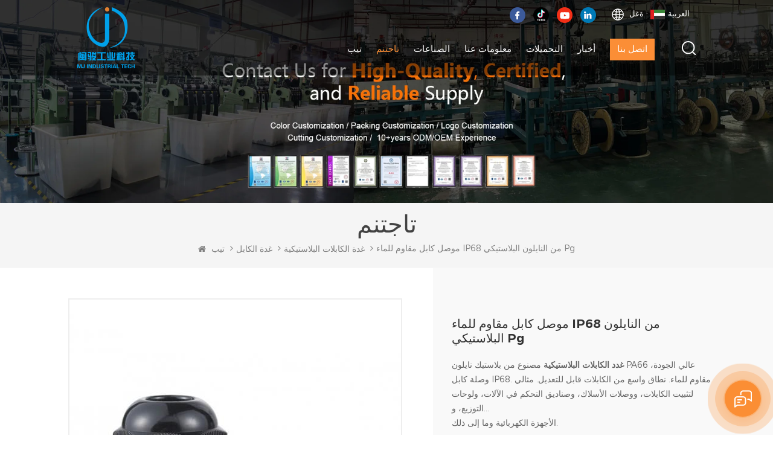

--- FILE ---
content_type: text/html; charset=UTF-8
request_url: https://ar.mj-ist.com/pg-nylon-plastic-ip68-waterproof-cable-gland-connector_p35.html
body_size: 19051
content:
<!DOCTYPE html PUBLIC "-//W3C//DTD XHTML 1.0 Transitional//EN" "http://www.w3.org/TR/xhtml1/DTD/xhtml1-transitional.dtd">
<html xmlns="http://www.w3.org/1999/xhtml" lang="ar">
<head>
<meta http-equiv="X-UA-Compatible" content="IE=edge">
<meta name="viewport" content="width=device-width, initial-scale=1.0, user-scalable=no">
<meta http-equiv="Content-Type" content="text/html; charset=utf-8" />
<meta http-equiv="X-UA-Compatible" content="IE=edge,Chrome=1" />
<meta http-equiv="X-UA-Compatible" content="IE=9" />
<meta http-equiv="Content-Type" content="text/html; charset=utf-8" />
<title> موصل كابل مقاوم للماء IP68 من النايلون البلاستيكي Pg الشركات المصنعة ، حلول إدارة الكابلات</title>
<meta name="keywords" content=" IP68 غدة الكابل,النايلون كابل الغدة,الصفحة غدة الكابل" />
<meta name="description" content="البحث عن موصل كابل مقاوم للماء IP68 من النايلون البلاستيكي Pg؟ تعال هنا! MJ-IST.com تقدم  IP68 غدة الكابل بجودة متميزة. أسعار تنافسية ، تسليم فوري" />
<meta name="p:domain_verify" content="5ae2357eb1d19c233300a1d5b53291d5"/>
        <meta property="og:url" content="https://ar.mj-ist.com/pg-nylon-plastic-ip68-waterproof-cable-gland-connector_p35.html">
    <meta property="og:title" content=" موصل كابل مقاوم للماء IP68 من النايلون البلاستيكي Pg الشركات المصنعة ، حلول إدارة الكابلات">
    <meta property="og:type" content="website">
    <meta property="og:description" content="البحث عن موصل كابل مقاوم للماء IP68 من النايلون البلاستيكي Pg؟ تعال هنا! MJ-IST.com تقدم  IP68 غدة الكابل بجودة متميزة. أسعار تنافسية ، تسليم فوري">
    <meta property="og:image" content="https://ar.mj-ist.com/uploadfile/202012/15/692ec19900df46fd4810187d07aee1c7_medium.jpg"/>

    <meta name="twitter:title" content=" موصل كابل مقاوم للماء IP68 من النايلون البلاستيكي Pg الشركات المصنعة ، حلول إدارة الكابلات">
    <meta name="twitter:description" content="البحث عن موصل كابل مقاوم للماء IP68 من النايلون البلاستيكي Pg؟ تعال هنا! MJ-IST.com تقدم  IP68 غدة الكابل بجودة متميزة. أسعار تنافسية ، تسليم فوري">

<link href="/uploadfile/userimg/51f8cae327d799cb63f4541b68024972.ico" rel="shortcut icon"  />
<link rel="alternate" hreflang="en" href="https://www.mj-ist.com/pg-nylon-plastic-ip68-waterproof-cable-gland-connector_p35.html" />
<link rel="alternate" hreflang="fr" href="https://fr.mj-ist.com/pg-nylon-plastic-ip68-waterproof-cable-gland-connector_p35.html" />
<link rel="alternate" hreflang="de" href="https://de.mj-ist.com/pg-nylon-plastic-ip68-waterproof-cable-gland-connector_p35.html" />
<link rel="alternate" hreflang="ru" href="https://ru.mj-ist.com/pg-nylon-plastic-ip68-waterproof-cable-gland-connector_p35.html" />
<link rel="alternate" hreflang="it" href="https://it.mj-ist.com/pg-nylon-plastic-ip68-waterproof-cable-gland-connector_p35.html" />
<link rel="alternate" hreflang="es" href="https://es.mj-ist.com/pg-nylon-plastic-ip68-waterproof-cable-gland-connector_p35.html" />
<link rel="alternate" hreflang="pt" href="https://pt.mj-ist.com/pg-nylon-plastic-ip68-waterproof-cable-gland-connector_p35.html" />
<link rel="alternate" hreflang="ar" href="https://ar.mj-ist.com/pg-nylon-plastic-ip68-waterproof-cable-gland-connector_p35.html" />
<link rel="alternate" hreflang="ja" href="https://ja.mj-ist.com/pg-nylon-plastic-ip68-waterproof-cable-gland-connector_p35.html" />
<link rel="alternate" hreflang="vi" href="https://vi.mj-ist.com/pg-nylon-plastic-ip68-waterproof-cable-gland-connector_p35.html" />

<link type="text/css" rel="stylesheet" href="/template/css/bootstrap.css" /> 
<link type="text/css" rel="stylesheet" href="/template/css/font-awesome.min.css">  
<link type="text/css" rel="stylesheet" href="/template/css/style.css" />
            <script type="text/javascript" src="/template/js/jquery-1.8.3.js"></script>
        <script type="text/javascript" src="/js/front/common.js"></script>
        <script type="text/javascript" src="/template/js/bootstrap.min.js"></script>
        <script type="text/javascript" src="/template/js/demo.js"></script>
        <script type="text/javascript" src="/template/js/jquery.velocity.min.js"></script>

        <!--[if ie9]
<script src="/template/js/html5shiv.min.js"></script>
<script src="/template/js/respond.min.js"></script>
-->

        <!--[if IE 8]>
        <script src="https://oss.maxcdn.com/libs/html5shiv/3.7.0/html5shiv.js"></script>
        <script src="https://oss.maxcdn.com/libs/respond.js/1.3.0/respond.min.js"></script>
        <![endif]-->
        <script type="text/javascript">
            (function(c,l,a,r,i,t,y){
                c[a]=c[a]||function(){(c[a].q=c[a].q||[]).push(arguments)};
                t=l.createElement(r);t.async=1;t.src="https://www.clarity.ms/tag/"+i;
                y=l.getElementsByTagName(r)[0];y.parentNode.insertBefore(t,y);
            })(window, document, "clarity", "script", "r8zzjrnhnm");
        </script>
        <!-- Google Tag Manager -->
<script>(function(w,d,s,l,i){w[l]=w[l]||[];w[l].push({'gtm.start':
new Date().getTime(),event:'gtm.js'});var f=d.getElementsByTagName(s)[0],
j=d.createElement(s),dl=l!='dataLayer'?'&l='+l:'';j.async=true;j.src=
'https://www.googletagmanager.com/gtm.js?id='+i+dl;f.parentNode.insertBefore(j,f);
})(window,document,'script','dataLayer','GTM-WPJVR4D');</script>
<!-- End Google Tag Manager -->
<meta name="msvalidate.01" content="16C54C2CF8962A78FDA65597F6ABFF14" />                                    <script type="application/ld+json">
    [
        {
                "@context": "https://schema.org",
                "@type": "Organization",
                "name": "Xiamen Mj Industrial Tech Co.,Ltd.",
                "description": "البحث عن موصل كابل مقاوم للماء IP68 من النايلون البلاستيكي Pg؟ تعال هنا! MJ-IST.com تقدم  IP68 غدة الكابل بجودة متميزة. أسعار تنافسية ، تسليم فوري",
                "url": "https://ar.mj-ist.com/pg-nylon-plastic-ip68-waterproof-cable-gland-connector_p35.html",
                "logo": "https://ar.mj-ist.com/uploadfile/userimg/f2e67d0ba352a4592d61a41cf8106d37.png",
                "address": {
                    "@type": "PostalAddress",
                    "addressLocality": "",
                    "addressRegion": "China",
                    "addressCountry": "CN",
                    "postalCode": "361027",
                    "streetAddress": "Room 502-1, Building 6, 2879 Dongfu Avenue, Dongfu Street, Haicang District, Xiamen"
                },
                "email": "Info@mj-ist.com",
                "telephone": "+86-13215023696"
            },
            {
                "@context": "https://schema.org",
                "@type": "BreadcrumbList",
                "itemListElement": [
                    {
                        "@type": "ListItem",
                        "position": 1,
                        "name": "Home",
                        "item": "https://ar.mj-ist.com"
                    },
                    {
                        "@type": "ListItem",
                        "position": 2,
                        "name": "غدة الكابلات البلاستيكية",
                        "item": "https://ar.mj-ist.com/nylon-cable-gland_c27"


                    },
                    {
                        "@type": "ListItem",
                        "position": 3,
                        "name": "موصل كابل مقاوم للماء IP68 من النايلون البلاستيكي Pg",
                        "item": "https://ar.mj-ist.com/pg-nylon-plastic-ip68-waterproof-cable-gland-connector_p35.html"
                    }
                ]
            },
            {
                "@context": "https://schema.org",
                "@type": "Product",
                "category": "غدة الكابلات البلاستيكية",
                "name": "موصل كابل مقاوم للماء IP68 من النايلون البلاستيكي Pg",
                "url": "https://ar.mj-ist.com/pg-nylon-plastic-ip68-waterproof-cable-gland-connector_p35.html",
                "image": "https://ar.mj-ist.com/uploadfile/202012/15/692ec19900df46fd4810187d07aee1c7_medium.jpg",
                "description": "البحث عن موصل كابل مقاوم للماء IP68 من النايلون البلاستيكي Pg؟ تعال هنا! MJ-IST.com تقدم  IP68 غدة الكابل بجودة متميزة. أسعار تنافسية ، تسليم فوري",
                "manufacturer": {
                    "@type": "Organization",
                    "legalName": "Xiamen Mj Industrial Tech Co.,Ltd.",
                    "address": {
                        "@type": "PostalAddress",
                        "addressCountry": "CN",
                        "addressLocality": "Room 502-1, Building 6, 2879 Dongfu Avenue, Dongfu Street, Haicang District, Xiamen"
                    }
                },
                "offers": {
                    "@type": "Offer",
                    "url": "https://ar.mj-ist.com/pg-nylon-plastic-ip68-waterproof-cable-gland-connector_p35.html",
                    "priceCurrency": "USD",
                    "price": "0.00",
                    "availability": "https://schema.org/InStock",
                    "itemCondition": "https://schema.org/NewCondition",
                    "seller": {
                        "@type": "Organization",
                        "name": "Xiamen Mj Industrial Tech Co.,Ltd."
                    }
                }
            },
			{
                "@context": "https://schema.org/",
                "@type": "ImageObject",
                "contentUrl": "https://ar.mj-ist.com/uploadfile/202012/15/692ec19900df46fd4810187d07aee1c7_medium.jpg",
                "creditText": "Xiamen Mj Industrial Tech Co.,Ltd.",
                "creator": {
                    "@type": "Person",
                    "name": "Xiamen Mj Industrial Tech Co.,Ltd."
                },
                "copyrightNotice": "Xiamen Mj Industrial Tech Co.,Ltd."
            }
    ]

		</script>
    
</head> 
<body>
    <!-- Google Tag Manager (noscript) -->
<noscript><iframe src="https://www.googletagmanager.com/ns.html?id=GTM-WPJVR4D"
height="0" width="0" style="display:none;visibility:hidden"></iframe></noscript>
<!-- End Google Tag Manager (noscript) -->    


    
<header class="large">

<div class="header clearfix">
	<div class="container">
    <div class="header_m clearfix">
    	<div id="logo" class="clearfix">
		                <a href="/" title="Xiamen Mj Industrial Tech Co.,Ltd."><img alt="Xiamen Mj Industrial Tech Co.,Ltd." src="/uploadfile/userimg/f2e67d0ba352a4592d61a41cf8106d37.png" /></a>                    </div>
		<div class="head-right clearfix">
          		<div class="top_cent clearfix">
                	<ul class="language">
                        <li>
                            <div class="menu">
                                <em class="menu-title"><span>                                                                                                             ةغل : </span><p><img src="/template/images/ar.png" alt="ar" />العربية</p></em>
                                <ul class="menu-dropdown">
                                                                <li>
                                  <a href="https://www.mj-ist.com/pg-nylon-plastic-ip68-waterproof-cable-gland-connector_p35.html"><img src="/template/images/en.png"  alt="en" /><p>English</p></a>
                                </li>
                                                                <li>
                                  <a href="https://fr.mj-ist.com/pg-nylon-plastic-ip68-waterproof-cable-gland-connector_p35.html"><img src="/template/images/fr.png"  alt="fr" /><p>français</p></a>
                                </li>
                                                                <li>
                                  <a href="https://de.mj-ist.com/pg-nylon-plastic-ip68-waterproof-cable-gland-connector_p35.html"><img src="/template/images/de.png"  alt="de" /><p>Deutsch</p></a>
                                </li>
                                                                <li>
                                  <a href="https://ru.mj-ist.com/pg-nylon-plastic-ip68-waterproof-cable-gland-connector_p35.html"><img src="/template/images/ru.png"  alt="ru" /><p>русский</p></a>
                                </li>
                                                                <li>
                                  <a href="https://it.mj-ist.com/pg-nylon-plastic-ip68-waterproof-cable-gland-connector_p35.html"><img src="/template/images/it.png"  alt="it" /><p>italiano</p></a>
                                </li>
                                                                <li>
                                  <a href="https://es.mj-ist.com/pg-nylon-plastic-ip68-waterproof-cable-gland-connector_p35.html"><img src="/template/images/es.png"  alt="es" /><p>español</p></a>
                                </li>
                                                                <li>
                                  <a href="https://pt.mj-ist.com/pg-nylon-plastic-ip68-waterproof-cable-gland-connector_p35.html"><img src="/template/images/pt.png"  alt="pt" /><p>português</p></a>
                                </li>
                                                                <li>
                                  <a href="https://ar.mj-ist.com/pg-nylon-plastic-ip68-waterproof-cable-gland-connector_p35.html"><img src="/template/images/ar.png"  alt="ar" /><p>العربية</p></a>
                                </li>
                                                                <li>
                                  <a href="https://ja.mj-ist.com/pg-nylon-plastic-ip68-waterproof-cable-gland-connector_p35.html"><img src="/template/images/ja.png"  alt="ja" /><p>日本語</p></a>
                                </li>
                                                                <li>
                                  <a href="https://vi.mj-ist.com/pg-nylon-plastic-ip68-waterproof-cable-gland-connector_p35.html"><img src="/template/images/vi.png"  alt="vi" /><p>Tiếng việt</p></a>
                                </li>
                                                                    <li><a href="/"><img src="/template/images/ch.png"  alt="cn" /><p>中文</p></a></li> 
                                </ul>
                            </div>
                        </li>
                    </ul>
                	<ul class="top_share">
			    
                 
                                    <li><a href="https://www.facebook.com/profile.php?id=61558924817027" target="_blank" rel="nofollow"><img src="/uploadfile/friendlink/825cbc773c33bb2ac4aa1404c21469dc.png" alt="Facebook" /></a></li>
                                    <li><a href="https://www.tiktok.com/@cablesleevemanufacturer" target="_blank" rel="nofollow"><img src="/uploadfile/friendlink/b588bfa78196d3e9e462cb30fd597502.png" alt="Tiktok" /></a></li>
                                    <li><a href="https://www.youtube.com/@MJ_Sleeve" target="_blank" rel="nofollow"><img src="/uploadfile/friendlink/8e138013194f6f67a3664223f3334dc2.png" alt="Youtube" /></a></li>
                                    <li><a href="https://www.linkedin.com/company/30959741/admin/dashboard/" target="_blank" rel="nofollow"><img src="/uploadfile/friendlink/bfa1895a45d99661b08f824dab7645f4.png" alt="LinkedIn" /></a></li>
                                 
                    </ul>
                	<ul class="head_con clearfix">
                          <li>
							<div class="icon_tel"></div>
							<p>                                                                                                           فتاه : <a rel="nofollow" href="Tel:+86-13215023696">+86-13215023696</a></p>
						</li>
						 
                       <li>
							<div class="icon_email"></div>
							<p>                                                                                          ينورتكلإ ديرب : <a rel="nofollow" href="mailto:Info@mj-ist.com">Info@mj-ist.com</a></p>
						</li>
					</ul>
                    
                </div>
                <div class="search_box">
                    <div class="attr-nav">
                        <a class="search" aria-label="search products" rel="nofollow" href="#"><i></i> </a>
                    </div>
                    <div class="top-search clearfix">
                    <div class="input-group">
                        <h4>                                                                                    ؟هنع ثحبت يذلا ام?</h4>
                        <div class="header_search clearfix">
                            <input name="search_keyword" onkeydown="javascript:enterIn(event);" type="text" class="form-control" placeholder="                                                                                                           ثحبي...">
                            <input  type="submit" class="search_btn btn_search1" value="">
                        </div>
                        <span class="input-group-addon close-search"><i class="fa fa-times"></i></span>
                    </div>
                </div>
            </div>  
        	<div class="mainmenu-area bg-color-2">
				<div class="mainmenu-left visible-lg visible-md">
                    <div class="mainmenu">
                        <nav>
                            <ul class="clearfix">
                            	<li><a href='/'>                                                                                                             تيب</a></li>
                                 
								<li class="product_vmegamenu active"><a href="/products">                                                                                                       تاجتنم</a>
                                   <ul class="vmegamenu">
									                                        <li><a href="/braided-sleeving_c1">كابل التغطيه </a>
                                        	                                        </li>
									                                        <li><a href="/split-sleeving_c37">Split Sleeving</a>
                                        	                                        </li>
									                                        <li><a href="/shielding-sleeving_c38">Shielding Sleeving</a>
                                        	                                        </li>
									                                        <li class="has-menu"><a href="/insulation-sleeving_c32">كم العزل</a>
                                        												<ul class="vmegamenu02">
                                            	 
                                            	<li><a href="/heat-shrink-tubing_c4">أنابيب الانكماش الحراري</a></li>
												 
                                            	<li><a href="/fiberglass-sleeve_c12">كم الألياف الزجاجية</a></li>
												  
                                            </ul>
											                                        </li>
									                                        <li><a href="/wire-loom_c36">المنوال السلكي</a>
                                        	                                        </li>
									                                        <li><a href="/hydraulic-hose-sleeve_c35">كم الخرطوم</a>
                                        	                                        </li>
									                                        <li><a href="/ev-cable-protection-sleeve_c33">كم حماية كابل EV</a>
                                        	                                        </li>
									                                        <li class="has-menu"><a href="/hook-and-loop-fastener_c6">قفل وحلقة وصل</a>
                                        												<ul class="vmegamenu02">
                                            	 
                                            	<li><a href="/back-to-back-hook-and-loop_c19">العودة إلى الخلف هوك وحلقة</a></li>
												 
                                            	<li><a href="/hook-and-loop-cable-tie_c21">ربط الكابل وحلقة وصل</a></li>
												 
                                            	<li><a href="/elastic-hook-and-loop_c22">ربط وحلقة مرنة</a></li>
												 
                                            	<li><a href="/adhesive-hook-and-loop_c20">ربط وحلقة لاصقة</a></li>
												  
                                            </ul>
											                                        </li>
									                                        <li class="has-menu"><a href="/cable-gland_c3">غدة الكابل</a>
                                        												<ul class="vmegamenu02">
                                            	 
                                            	<li><a href="/nylon-cable-gland_c27">غدة الكابلات البلاستيكية</a></li>
												 
                                            	<li><a href="/metal-cable-gland_c28">غدة الكابلات المعدنية</a></li>
												  
                                            </ul>
											                                        </li>
									                                        <li><a href="/special-sleeve_c39">Special Sleeve</a>
                                        	                                        </li>
									                                        <li><a href="/office-cable-management_c40">Office Cable Management</a>
                                        	                                        </li>
									                                    </ul>
                                </li> 
								 
								                                 <li><a href="/reviews_d3">الصناعات</a>
                                                                      </li>
                                 
								
                                                                 <li><a href="/company-profile_d5">معلومات عنا</a>
                                     
                                    <ul class="vmegamenu">
                                        
                                          <li><a href="/company-profile_d5">ملف الشركة</a></li>
                                        
                                          <li><a href="/honors_nc2">شهادة</a></li>
                                        
                                          <li><a href="/history_d6">لماذا MJ </a></li>
                                        
                                    </ul>
                                                                    </li>
                                 
								
								                                <li><a href="/category/downloads/1">التحميلات</a></li>
								
                                                                <li><a href="/news_nc1">أخبار</a>
                                                                   </li>
                                
								                                 <li class="li_conts" ><a href="/contact-us_d2">اتصل بنا</a>
                                                                    </li>
                                 
                            </ul>
                        </nav>
                    </div>
				</div>
            </div>
            
			<div class="wrapper">
				<nav id="main-nav">
					<ul class="first-nav">
						<li><a href="/">                                                                                                             تيب</a></li>
					</ul>
					<ul class="second-nav">
                    	                         
                                            
                    	                        <li><a href="/products">                                                                                                       تاجتنم</a>
                                                        <ul class="nav_child">
                                                                
                                                                <li>
                                                                <a href="/braided-sleeving_c1">كابل التغطيه </a>
                                                               	 
                                                                </li>
                                                                
                                                                <li>
                                                                <a href="/split-sleeving_c37">Split Sleeving</a>
                                                               	 
                                                                </li>
                                                                
                                                                <li>
                                                                <a href="/shielding-sleeving_c38">Shielding Sleeving</a>
                                                               	 
                                                                </li>
                                                                
                                                                <li>
                                                                <a href="/insulation-sleeving_c32">كم العزل</a>
                                                                                                                               <ul>
                                                                        
                                                                    <li><a href="/heat-shrink-tubing_c4">أنابيب الانكماش الحراري</a></li>
                                                                        
                                                                    <li><a href="/fiberglass-sleeve_c12">كم الألياف الزجاجية</a></li>
                                                                    
                                                                </ul>
                                                                	 
                                                                </li>
                                                                
                                                                <li>
                                                                <a href="/wire-loom_c36">المنوال السلكي</a>
                                                               	 
                                                                </li>
                                                                
                                                                <li>
                                                                <a href="/hydraulic-hose-sleeve_c35">كم الخرطوم</a>
                                                               	 
                                                                </li>
                                                                
                                                                <li>
                                                                <a href="/ev-cable-protection-sleeve_c33">كم حماية كابل EV</a>
                                                               	 
                                                                </li>
                                                                
                                                                <li>
                                                                <a href="/hook-and-loop-fastener_c6">قفل وحلقة وصل</a>
                                                                                                                               <ul>
                                                                        
                                                                    <li><a href="/back-to-back-hook-and-loop_c19">العودة إلى الخلف هوك وحلقة</a></li>
                                                                        
                                                                    <li><a href="/hook-and-loop-cable-tie_c21">ربط الكابل وحلقة وصل</a></li>
                                                                        
                                                                    <li><a href="/elastic-hook-and-loop_c22">ربط وحلقة مرنة</a></li>
                                                                        
                                                                    <li><a href="/adhesive-hook-and-loop_c20">ربط وحلقة لاصقة</a></li>
                                                                    
                                                                </ul>
                                                                	 
                                                                </li>
                                                                
                                                                <li>
                                                                <a href="/cable-gland_c3">غدة الكابل</a>
                                                                                                                               <ul>
                                                                        
                                                                    <li><a href="/nylon-cable-gland_c27">غدة الكابلات البلاستيكية</a></li>
                                                                        
                                                                    <li><a href="/metal-cable-gland_c28">غدة الكابلات المعدنية</a></li>
                                                                    
                                                                </ul>
                                                                	 
                                                                </li>
                                                                
                                                                <li>
                                                                <a href="/special-sleeve_c39">Special Sleeve</a>
                                                               	 
                                                                </li>
                                                                
                                                                <li>
                                                                <a href="/office-cable-management_c40">Office Cable Management</a>
                                                               	 
                                                                </li>
                                                                

                                                        </ul>
                                                </li>
												
												                                                    <li><a href="/reviews_d3">الصناعات</a>
                                                                                                            </li>
                                                  												  
												                                                      <li><a href="/company-profile_d5">معلومات عنا</a>
                                                         
                                                        <ul class="nav_child">
                                                            
                                                              <li><a href="/company-profile_d5">ملف الشركة</a></li>
                                                            
                                                              <li><a href="/honors_nc2">شهادة</a></li>
                                                            
                                                              <li><a href="/history_d6">لماذا MJ </a></li>
                                                            
                                                        </ul>
                                                                                                            </li>
                                                                         	                          <li><a href="/category/downloads/1">التحميلات</a></li>
												  
												                                                  <li><a href="/news_nc1">أخبار</a>
                                                                                                   </li>
                                                  
												                                                      <li><a href="/contact-us_d2">اتصل بنا</a>
                                                                                                            </li>
                                                  						
					</ul>

				</nav>
				<a rel="nofollow" class="toggle">
					<span></span>
					<span></span>
					<span></span>
				</a>
			</div> 
        </div>
    </div>
	</div>
    
</div> 
</header>
   <div class="page_banner">
                           <img src="/uploadfile/bannerimg/17659573385018.webp" alt="Everything You Need To Protect Your Cable">
	               </div>
    <div class="breadcrumb clearfix">
        <div class="container">
            <div class="breadcrumbm">
                <div class="main_title">
                    <em>                                                                                                       تاجتنم</em>
                </div>
                <div class="bread_right">
                    <a class="home" href="/"><i class="fa fa-home"></i>                                                                                                             تيب</a>
                                                                                        <i class="fa fa-angle-right"></i><a href="/cable-gland_c3">غدة الكابل</a>
                                                                    <i class="fa fa-angle-right"></i><a href="/nylon-cable-gland_c27"><h2>غدة الكابلات البلاستيكية</h2></a>
                                        <i class="fa fa-angle-right"></i>موصل كابل مقاوم للماء IP68 من النايلون البلاستيكي Pg                </div>
            </div>
        </div>
    </div>
    <div class="pro_info_top clearfix">
        <div class="prom_img col-sm-7 col-xs-12">
            <div class="sp-loading"><br><img id="product_detail_img"  alt="Plastic Cable Gland" src="/uploadfile/202012/15/692ec19900df46fd4810187d07aee1c7_medium.jpg" /></div>
            <div class="sp-wrap">
                                    <a href="/uploadfile/202012/15/692ec19900df46fd4810187d07aee1c7_medium.jpg">
                        <img src="/uploadfile/202012/15/692ec19900df46fd4810187d07aee1c7_medium.jpg" alt = "Plastic Cable Gland" /></a>
                                    <a href="/uploadfile/202012/15/0e78c7a88943df607667e157f3d3f1f1_medium.jpg">
                        <img src="/uploadfile/202012/15/0e78c7a88943df607667e157f3d3f1f1_medium.jpg" alt = "Plastic Cable Gland" /></a>
                                    <a href="/uploadfile/202012/15/c73bb78e8a8afc6168da21576dfaa5cd_medium.jpg">
                        <img src="/uploadfile/202012/15/c73bb78e8a8afc6168da21576dfaa5cd_medium.jpg" alt = "Plastic Cable Gland" /></a>
                                    <a href="/uploadfile/202012/15/b649d569bd96a349842ee284cd23b475_medium.jpg">
                        <img src="/uploadfile/202012/15/b649d569bd96a349842ee284cd23b475_medium.jpg" alt = "Plastic Cable Gland" /></a>
                                    <a href="/uploadfile/202012/15/36ec93ed9e8211a5210e696b467ac20e_medium.jpg">
                        <img src="/uploadfile/202012/15/36ec93ed9e8211a5210e696b467ac20e_medium.jpg" alt = "Plastic Cable Gland" /></a>
                                    <a href="/uploadfile/202012/15/744ffccb7260f3a6b27a124a209884e6_medium.jpg">
                        <img src="/uploadfile/202012/15/744ffccb7260f3a6b27a124a209884e6_medium.jpg" alt = "Plastic Cable Gland" /></a>
                            </div>
        </div>
        <script>
            $(document).ready(function() {
                $('.sp-wrap').smoothproducts();
            });
        </script>
        <div class="prom-right clearfix col-sm-5 col-xs-12">
            <h1>موصل كابل مقاوم للماء IP68 من النايلون البلاستيكي Pg</h1>
            <div class="main"><p>
 <span style="font-size:14px;font-family:Montserrat-Light;">
  <strong>
   غدد الكابلات البلاستيكية
  </strong>
  مصنوع من بلاستيك نايلون PA66 عالي الجودة، وصلة كابل IP68. مقاوم للماء. نطاق واسع من الكابلات قابل للتعديل. مثالي لتثبيت الكابلات، ووصلات الأسلاك، وصناديق التحكم في الآلات، ولوحات التوزيع، و...
 </span>
</p>
<p>
 <span style="font-size:14px;font-family:Montserrat-Light;">
  الأجهزة الكهربائية وما إلى ذلك.
 </span>
</p>
</div>
            <div class="pro-table clearfix">
                <ul class="ptab-list clearfix">
                                                                <li><p>رقم الموديل: </p> <span>CG-PA-PG</span></li>
                                                                                                                                                                                                                                                                                                                <li><p>مواد: </p> <span>PA66</span></li>
                                            <li><p>درجة حرارة العمل: </p> <span>-40℃~100℃</span></li>
                                            <li><p>القابلية للاشتعال: </p> <span>UL94V2</span></li>
                                            <li><p>اللون القياسي: </p> <span>Black,Grey</span></li>
                                            <li><p>شهادة: </p> <span>ROHS,Reach,UL</span></li>
                                            <li><p>بحجم: </p> <span>PG7~PG63</span></li>
                                    </ul>
            </div>
            <div class="mobile_inquiry clearfix">
                <span class="main_more"><a href="#pro_inquiry" class="more_inq" data-scroll="" data-options="{ &quot;easing&quot;: &quot;linear&quot; }">                                                                                              نآلا رسفتسا</a></span>
                            </div>
        </div>
    </div>
    <div class="page_section clearfix">
    <div class="container">
        <div class="page_column clearfix">
            <div class="page-left clearfix">
				
                <div id="right_column" class="left-cat column clearfix">
                    <section class="block blockcms column_box">
                        <span class="left_title"><em>                                                                                                           تائف</em><span></span><i class="column_icon_toggle icon-plus-sign"></i></span>
                        <div class="block_content toggle_content">
                            <ul class="mtree">
                                                                <li><b></b><a href="/braided-sleeving_c1">كابل التغطيه </a>
                                                                    </li>
                                                                <li><b></b><a href="/split-sleeving_c37">Split Sleeving</a>
                                                                    </li>
                                                                <li><b></b><a href="/shielding-sleeving_c38">Shielding Sleeving</a>
                                                                    </li>
                                                                <li><b></b><a href="/insulation-sleeving_c32">كم العزل</a>
                                                                        <ul>
                                            
                                        <li><b></b><a href="/heat-shrink-tubing_c4">أنابيب الانكماش الحراري</a>
                                                                                        <ul>
                                                    
                                                 <li><a href="/stand-wall-heat-shrink-tube_c14">حامل أنبوب الحرارة يتقلص</a></li>
                                                    
                                                 <li><a href="/thin-wall-heat-shrink-tube_c15">رقيقة أنبوب يتقلص الحرارة الجدار</a></li>
                                                    
                                                 <li><a href="/dual-wall-heat-shrink-tube_c16">أنبوب الانكماش الحراري المزدوج الجدار</a></li>
                                                    
                                                 <li><a href="/heat-shrink-braided-sleeve_c10">غلاف مضفر يتقلص بالحرارة</a></li>
                                                    
                                                 <li><a href="/silicone-heat-shrink-tube_c17">أنبوب تقليص الحرارة سيليكون</a></li>
                                                    
                                                 <li><a href="/other-heatshrink_c18">أخرى Heatshrink </a></li>
                                                                                            </ul>
                                                                                    </li>
                                            
                                        <li><b></b><a href="/fiberglass-sleeve_c12">كم الألياف الزجاجية</a>
                                                                                    </li>
                                                                            </ul>
                                                                    </li>
                                                                <li><b></b><a href="/wire-loom_c36">المنوال السلكي</a>
                                                                    </li>
                                                                <li><b></b><a href="/hydraulic-hose-sleeve_c35">كم الخرطوم</a>
                                                                    </li>
                                                                <li><b></b><a href="/ev-cable-protection-sleeve_c33">كم حماية كابل EV</a>
                                                                    </li>
                                                                <li><b></b><a href="/hook-and-loop-fastener_c6">قفل وحلقة وصل</a>
                                                                        <ul>
                                            
                                        <li><b></b><a href="/back-to-back-hook-and-loop_c19">العودة إلى الخلف هوك وحلقة</a>
                                                                                    </li>
                                            
                                        <li><b></b><a href="/hook-and-loop-cable-tie_c21">ربط الكابل وحلقة وصل</a>
                                                                                    </li>
                                            
                                        <li><b></b><a href="/elastic-hook-and-loop_c22">ربط وحلقة مرنة</a>
                                                                                    </li>
                                            
                                        <li><b></b><a href="/adhesive-hook-and-loop_c20">ربط وحلقة لاصقة</a>
                                                                                    </li>
                                                                            </ul>
                                                                    </li>
                                                                <li><b></b><a href="/cable-gland_c3">غدة الكابل</a>
                                                                        <ul>
                                            
                                        <li><b></b><a href="/nylon-cable-gland_c27">غدة الكابلات البلاستيكية</a>
                                                                                    </li>
                                            
                                        <li><b></b><a href="/metal-cable-gland_c28">غدة الكابلات المعدنية</a>
                                                                                    </li>
                                                                            </ul>
                                                                    </li>
                                                                <li><b></b><a href="/special-sleeve_c39">Special Sleeve</a>
                                                                    </li>
                                                                <li><b></b><a href="/office-cable-management_c40">Office Cable Management</a>
                                                                    </li>
                                                           </ul>
                        </div> 
                    </section>
                </div>
                
                <div id="right_column" class="left-pro column clearfix">
                    <section class="block blockcms column_box">
                    	<span class="left_title"><em>                                                                                            ةديدج تاجتنم</em><span></span><i class="column_icon_toggle icon-plus-sign"></i></span> 
                        <div class="block_content toggle_content">
                        	<ul class="list clearfix">
							        
                                    <li class="clearfix">
                                            <div class="box clearfix">
                                            <div class="image pro_image">
                                                <a href="/rodent-resistant-expandable-braided-wire-protection-sleeving_p19.html"></a>
                                                <img id="product_detail_img"  alt="Rodent proof cable sleeving" src="/uploadfile/202409/20/e442fa430343946ca9e5a412b38fcb8e_small.jpg" />                                                <em class="icon"><i></i></em>
                                            </div>
                                            <div class="main">
                                                <a href="/rodent-resistant-expandable-braided-wire-protection-sleeving_p19.html" class="title">غلاف حماية من الأسلاك المضفرة القابلة للتمدد والمقاومة للقوارض</a>
                                                <a rel="nofollow" href="/rodent-resistant-expandable-braided-wire-protection-sleeving_p19.html" class="page_more">                                                                                                ديزملا ضرع</a>
                                            </div>
                                        </div>
                                    </li>
                                        
                                    <li class="clearfix">
                                            <div class="box clearfix">
                                            <div class="image pro_image">
                                                <a href="/high-flame-retardant-pet-expandable-braided-sleeving_p15.html"></a>
                                                <img id="product_detail_img"  alt="Flame retardant expandable braided sleeving" src="/uploadfile/202409/20/fcc4d4b4a861a55f6b6976e0459e6e45_small.jpg" />                                                <em class="icon"><i></i></em>
                                            </div>
                                            <div class="main">
                                                <a href="/high-flame-retardant-pet-expandable-braided-sleeving_p15.html" class="title">غلاف مضفر قابل للتمدد من مادة البولي إيثيلين تيرفثالات عالية المقاومة للهب</a>
                                                <a rel="nofollow" href="/high-flame-retardant-pet-expandable-braided-sleeving_p15.html" class="page_more">                                                                                                ديزملا ضرع</a>
                                            </div>
                                        </div>
                                    </li>
                                        
                                    <li class="clearfix">
                                            <div class="box clearfix">
                                            <div class="image pro_image">
                                                <a href="/peek-braided-cable-sleeve_p148.html"></a>
                                                <img id="product_detail_img"  alt="PEEK Braided Sleeve" src="/uploadfile/202409/23/7b5061ebf765394efcce2bf3d0b40324_small.jpg" />                                                <em class="icon"><i></i></em>
                                            </div>
                                            <div class="main">
                                                <a href="/peek-braided-cable-sleeve_p148.html" class="title">غلاف كابل مضفر من PEEK</a>
                                                <a rel="nofollow" href="/peek-braided-cable-sleeve_p148.html" class="page_more">                                                                                                ديزملا ضرع</a>
                                            </div>
                                        </div>
                                    </li>
                                        
                                    <li class="clearfix">
                                            <div class="box clearfix">
                                            <div class="image pro_image">
                                                <a href="/custom-braided-polyester-sleeving-with-dispenser-box_p216.html"></a>
                                                <img id="product_detail_img"  alt="Custom Braided Polyester Sleeving" src="/uploadfile/202510/29/b0fae3aa824d43694792455f22a50281_small.jpg" />                                                <em class="icon"><i></i></em>
                                            </div>
                                            <div class="main">
                                                <a href="/custom-braided-polyester-sleeving-with-dispenser-box_p216.html" class="title">أكمام بوليستر مضفرة مخصصة مع صندوق موزع</a>
                                                <a rel="nofollow" href="/custom-braided-polyester-sleeving-with-dispenser-box_p216.html" class="page_more">                                                                                                ديزملا ضرع</a>
                                            </div>
                                        </div>
                                    </li>
                                        
                                    <li class="clearfix">
                                            <div class="box clearfix">
                                            <div class="image pro_image">
                                                <a href="/high-temperature-pps-expandable-braided-wire-sleeving_p13.html"></a>
                                                <img id="product_detail_img"  alt="PPS Expandable Braided Cable Sleeving" src="/uploadfile/202012/05/518df85153d7e9db2eb1960f1fae8d7f_small.jpg" />                                                <em class="icon"><i></i></em>
                                            </div>
                                            <div class="main">
                                                <a href="/high-temperature-pps-expandable-braided-wire-sleeving_p13.html" class="title">غلاف سلك مضفر قابل للتمدد من مادة PPS عالية الحرارة</a>
                                                <a rel="nofollow" href="/high-temperature-pps-expandable-braided-wire-sleeving_p13.html" class="page_more">                                                                                                ديزملا ضرع</a>
                                            </div>
                                        </div>
                                    </li>
                                        
                                    <li class="clearfix">
                                            <div class="box clearfix">
                                            <div class="image pro_image">
                                                <a href="/white-high-anti-abrasion-pet-expandable-braided-cable-sleeve_p123.html"></a>
                                                <img id="product_detail_img"  alt="pet cable sleeve" src="/uploadfile/202409/24/e63e9611a8a9823214b0f407dbad5cea_small.jpg" />                                                <em class="icon"><i></i></em>
                                            </div>
                                            <div class="main">
                                                <a href="/white-high-anti-abrasion-pet-expandable-braided-cable-sleeve_p123.html" class="title">غلاف كابل مضفر قابل للتمدد من مادة البولي إيثيلين تيرفثالات عالية المقاومة للتآكل باللون الأبيض</a>
                                                <a rel="nofollow" href="/white-high-anti-abrasion-pet-expandable-braided-cable-sleeve_p123.html" class="page_more">                                                                                                ديزملا ضرع</a>
                                            </div>
                                        </div>
                                    </li>
                                        
                                    <li class="clearfix">
                                            <div class="box clearfix">
                                            <div class="image pro_image">
                                                <a href="/colors-pet-expandable-braided-sleeve-for-cables_p12.html"></a>
                                                <img id="product_detail_img"  alt="PET Expandable Braided Sleeving" src="/uploadfile/202409/23/6b89b706e4fb62d9e4f5f70416fda01f_small.jpg" />                                                <em class="icon"><i></i></em>
                                            </div>
                                            <div class="main">
                                                <a href="/colors-pet-expandable-braided-sleeve-for-cables_p12.html" class="title">غلاف مضفر قابل للتمدد من مادة PET بألوان متعددة للكابلات</a>
                                                <a rel="nofollow" href="/colors-pet-expandable-braided-sleeve-for-cables_p12.html" class="page_more">                                                                                                ديزملا ضرع</a>
                                            </div>
                                        </div>
                                    </li>
                                        
                                    <li class="clearfix">
                                            <div class="box clearfix">
                                            <div class="image pro_image">
                                                <a href="/ul94-v0-double-weft-flame-retardant-wrap-around-sleeving_p217.html"></a>
                                                <img id="product_detail_img"  alt="UL94 V0 Flame Retardant Wrap Around Sleeving" src="/uploadfile/202512/18/c48fa802fdc06b96103ffae1cfa34e86_small.jpg" />                                                <em class="icon"><i></i></em>
                                            </div>
                                            <div class="main">
                                                <a href="/ul94-v0-double-weft-flame-retardant-wrap-around-sleeving_p217.html" class="title">غلاف مقاوم للهب مزدوج النسيج UL94 V0</a>
                                                <a rel="nofollow" href="/ul94-v0-double-weft-flame-retardant-wrap-around-sleeving_p217.html" class="page_more">                                                                                                ديزملا ضرع</a>
                                            </div>
                                        </div>
                                    </li>
                                        
                                    <li class="clearfix">
                                            <div class="box clearfix">
                                            <div class="image pro_image">
                                                <a href="/automotive-self-wrapping-split-braided-wire-sleeving_p10.html"></a>
                                                <img id="product_detail_img"  alt="Self wrapping split braided sleeve" src="/uploadfile/202409/03/7b1816b9de0de9a406ad55e63f0a147d_small.jpg" />                                                <em class="icon"><i></i></em>
                                            </div>
                                            <div class="main">
                                                <a href="/automotive-self-wrapping-split-braided-wire-sleeving_p10.html" class="title">غلاف سلكي مضفر منقسم ذاتي التغليف للسيارات</a>
                                                <a rel="nofollow" href="/automotive-self-wrapping-split-braided-wire-sleeving_p10.html" class="page_more">                                                                                                ديزملا ضرع</a>
                                            </div>
                                        </div>
                                    </li>
                                        
                                    <li class="clearfix">
                                            <div class="box clearfix">
                                            <div class="image pro_image">
                                                <a href="/woven-split-tubular-wiring-harness-wrap_p11.html"></a>
                                                <img id="product_detail_img"  alt="Woven wrap around sleeve" src="/uploadfile/202409/04/b443ebba903816a064fdd483e33f5084_small.jpg" />                                                <em class="icon"><i></i></em>
                                            </div>
                                            <div class="main">
                                                <a href="/woven-split-tubular-wiring-harness-wrap_p11.html" class="title">لفافة أسلاك أنبوبية منقسمة منسوجة</a>
                                                <a rel="nofollow" href="/woven-split-tubular-wiring-harness-wrap_p11.html" class="page_more">                                                                                                ديزملا ضرع</a>
                                            </div>
                                        </div>
                                    </li>
                                        
                                    <li class="clearfix">
                                            <div class="box clearfix">
                                            <div class="image pro_image">
                                                <a href="/new-energy-woven-split-loom-fabric-cord-sleeve_p121.html"></a>
                                                <img id="product_detail_img"  alt="New Energy Woven Split Loom" src="/uploadfile/202409/05/15bd19420a98e7a4ca0bb0d0a95046b3_small.jpg" />                                                <em class="icon"><i></i></em>
                                            </div>
                                            <div class="main">
                                                <a href="/new-energy-woven-split-loom-fabric-cord-sleeve_p121.html" class="title">كم حبل من القماش المنسوج من نول منقسم جديد للطاقة</a>
                                                <a rel="nofollow" href="/new-energy-woven-split-loom-fabric-cord-sleeve_p121.html" class="page_more">                                                                                                ديزملا ضرع</a>
                                            </div>
                                        </div>
                                    </li>
                                     
									 
                            </ul>
                        </div>
                    </section>
                </div>
            </div>
                        <div class="page-right clearfix">
                <div class="mostBox clearfix">
                    <div class="pro-tab clearfix">
                        <div id="parentHorizontalTab02" class="clearfix">
                            <ul class="resp-tabs-list hor_1 clearfix">
                                <li>                                                                                          جتنملا ليصافت</li>

                            </ul>
                            <div class="resp-tabs-container hor_1">
                                <div>
                                    <div class="text"><p>
 <span style="font-size:18px;color:#000000;">
  <strong>
   <strong style="font-size:14px;text-wrap:wrap;">
    <strong style="font-size:18px;">
     <strong>
      <strong style="font-family:Montserrat-Light;font-size:24px;">
       <img alt="" src="/js/htmledit/kindeditor/attached/20240903/20240903154901_42912.jpg"/>
      </strong>
     </strong>
    </strong>
   </strong>
   <br/>
  </strong>
 </span>
</p>
<p>
 <span style="font-size:24px;color:#000000;font-family:Montserrat-Light;">
  <strong>
   <br/>
  </strong>
 </span>
</p>
<p>
 <span style="font-size:24px;color:#000000;font-family:Montserrat-Light;">
  <strong>
   موصل كابل النايلون البلاستيكي المقاوم للماء IP68
  </strong>
 </span>
</p>
<p>
 <br/>
</p>
<p style="text-indent:0px;">
 <span style="text-indent:-18pt;font-family:Montserrat-Light;font-size:14px;">
  <b>
   <strong>
    <span style="color:#000000;">
     بلاستيك
    </span>
   </strong>
  </b>
  <strong>
   <span style="color:#000000;">
    غدد الكابلات
   </span>
  </strong>
  <span style="color:#000000;">
   مصنوع من بلاستيك النايلون عالي الجودة، ومقاوم للأحماض والقلويات والكحول، ومقاوم للأكل، ومقاوم للهب وما إلى ذلك، ومزود بصامولة قفل وغسالة لإغلاق الأسلاك الخاصة بك، ومقاوم للماء والغبار.
  </span>
 </span>
</p>
<p style="white-space:normal;">
 <br/>
</p>
<p style="white-space:normal;">
 <span style="font-size:14px;font-family:Montserrat-Light;">
  <strong>
   <span style="color:#000000;">
    موصل كابل IP68
   </span>
  </strong>
  <span style="color:#000000;">
   سهل التركيب - لا حاجة إلى فصل الطرف الثابت، يمكن إدخال الكابل من خلاله مباشرة ثم شدّه بسهولة، ويمكن توصيل الطرف الآخر من المفاصل إما بغلاف المعدات؛
  </span>
 </span>
</p>
<p style="white-space:normal;">
 <span style="font-size:14px;font-family:Montserrat-Light;">
  <br/>
  <span style="color:#000000;">
   يتم استخدامه على نطاق واسع في تثبيت الكابلات - توصيلات الأسلاك، وصناديق التحكم في الآلات، ولوحات التوزيع، والأجهزة الكهربائية وما إلى ذلك؛
  </span>
 </span>
</p>
<p>
 <br/>
</p>
<p style="text-align:center;">
 <span style="font-size:12px;">
  <span style="font-size:14px;font-family:Montserrat-Light;">
   <span style="white-space:normal;">
    <span style="white-space:normal;">
     <img align="" alt="Nylon cable gland" height="" src="/js/htmledit/kindeditor/attached/20201215/20201215092019_24328.jpg" title="Nylon cable gland" width=""/>
     <br/>
    </span>
   </span>
  </span>
 </span>
</p>
<p style="text-align:center;">
 <br/>
</p>
<p>
 <br/>
</p>
<p>
 <strong style="font-size:18px;text-wrap:wrap;">
  <strong style="font-size:14px;">
   <strong style="font-size:18px;">
    <strong>
     <strong style="font-family:Montserrat-Light;font-size:24px;">
      <img alt="" src="/js/htmledit/kindeditor/attached/20240903/20240903154901_42912.jpg"/>
     </strong>
    </strong>
   </strong>
  </strong>
 </strong>
</p>
<p>
 <span style="line-height:2;font-size:24px;color:#000000;font-family:Montserrat-Light;">
  <strong>
   <br/>
  </strong>
 </span>
</p>
<p>
 <span style="line-height:2;font-size:24px;color:#000000;font-family:Montserrat-Light;">
  <strong>
   ما هو المميز في غدد الكابلات المقاومة للماء؟
  </strong>
 </span>
</p>
<p>
 <span style="font-size:14px;">
  <br/>
 </span>
</p>
<p>
 <span style="font-size:14px;font-family:Montserrat-Light;color:#000000;">
  1. مصنوع من النايلون الجديد بنسبة 100%، ولا يشمل أي مواد قابلة لإعادة التدوير
 </span>
</p>
<p>
 <span style="line-height:2;font-size:14px;">
  <span style="font-size:14px;font-family:Montserrat-Light;color:#000000;">
   2.أنا
  </span>
  <span style="font-family:Montserrat-Light;font-size:14px;color:#000000;">
   تصنيف مقاومة الماء P68
  </span>
  <span style="font-size:14px;font-family:Montserrat-Light;">
  </span>
 </span>
</p>
<p>
 <span style="font-size:14px;font-family:Montserrat-Light;color:#000000;">
  3.مثبط للهب
 </span>
</p>
<p>
 <span style="font-size:14px;font-family:Montserrat-Light;">
  <span style="color:#000000;">
   4.
  </span>
  <span style="white-space:normal;color:#000000;">
   مقاوم للأحماض الخفيفة والقلويات اللينة
  </span>
 </span>
</p>
<p>
 <span style="font-size:14px;font-family:Montserrat-Light;color:#000000;">
  <span style="white-space:normal;color:#000000;">
   5. مقاومة لمياه البحر والبنزين والزيوت المعدنية
  </span>
 </span>
</p>
<p>
 <span style="font-size:14px;font-family:Montserrat-Light;">
  <span style="white-space:normal;">
   <br/>
  </span>
 </span>
</p>
<p style="text-align:center;">
 <span style="font-size:14px;font-family:Montserrat-Light;">
  <img alt="" src="/js/htmledit/kindeditor/attached/20201215/20201215092431_83133.jpg"/>
  <br/>
 </span>
</p>
<p>
 <span style="font-family:Montserrat-Light;font-size:14px;text-align:center;">
 </span>
</p>
<p>
 <span style="line-height:2;font-size:14px;color:#000000;">
  <strong>
   <br/>
  </strong>
 </span>
</p>
<p>
 <span style="line-height:2;font-size:14px;color:#000000;">
  <strong>
   <strong style="text-wrap:wrap;font-size:18px;">
    <strong style="font-size:14px;">
     <strong style="font-size:18px;">
      <strong>
       <strong style="font-family:Montserrat-Light;font-size:24px;">
        <img alt="" src="/js/htmledit/kindeditor/attached/20240903/20240903154901_42912.jpg"/>
       </strong>
      </strong>
     </strong>
    </strong>
   </strong>
   <br/>
  </strong>
 </span>
</p>
<p>
 <span style="line-height:2;font-size:24px;color:#000000;font-family:Montserrat-Light;">
  <strong>
   <br/>
  </strong>
 </span>
</p>
<p>
 <span style="line-height:2;font-size:24px;color:#000000;font-family:Montserrat-Light;">
  <strong>
   الخصائص الفيزيائية
  </strong>
 </span>
</p>
<p>
 <span style="line-height:2;font-size:14px;color:#000000;">
  <strong>
   <br/>
  </strong>
 </span>
</p>
<p>
 <div class="table-responsive"><table border="1" bordercolor="#999999" style="width:100%;">
  <tbody>
   <tr>
    <td>
     <span style="font-family:Montserrat-Light;font-size:14px;color:#000000;">
      <span style="font-size:14px;font-family:Montserrat-Light;color:#000000;">
       مادة
      </span>
     </span>
    </td>
    <td>
     <span style="font-family:Montserrat-Light;font-size:14px;color:#000000;">
      <span style="font-size:14px;font-family:Montserrat-Light;color:#000000;">
       PA66
      </span>
     </span>
    </td>
   </tr>
   <tr>
    <td>
     <span style="line-height:2;font-size:14px;font-family:Montserrat-Light;">
      <span style="font-size:14px;font-family:Montserrat-Light;">
      </span>
      <span style="font-size:14px;font-family:Montserrat-Light;color:#000000;">
       درجة حرارة العمل
      </span>
     </span>
    </td>
    <td>
     <span style="line-height:2;font-size:14px;font-family:Montserrat-Light;">
      <span style="font-size:14px;font-family:Montserrat-Light;color:#000000;">
       -40 درجة مئوية ~ 100
      </span>
      <span style="font-family:Montserrat-Light;font-size:14px;white-space:normal;color:#000000;">
       درجة مئوية
      </span>
      <span style="font-size:14px;font-family:Montserrat-Light;">
      </span>
     </span>
     <br/>
    </td>
   </tr>
   <tr>
    <td>
     <span style="font-size:14px;font-family:Montserrat-Light;color:#000000;">
      نمط المداس
     </span>
    </td>
    <td>
     <span style="font-size:14px;font-family:Montserrat-Light;color:#000000;">
      صفحة
     </span>
    </td>
   </tr>
   <tr>
    <td>
     <span style="font-size:14px;font-family:Montserrat-Light;color:#000000;">
      تصنيف مقاومة الماء
     </span>
    </td>
    <td>
     <span style="font-size:14px;font-family:Montserrat-Light;color:#000000;">
      IP68
     </span>
    </td>
   </tr>
   <tr>
    <td>
     <span style="font-size:14px;font-family:Montserrat-Light;color:#000000;">
      قابلية الاشتعال
     </span>
     <span style="font-size:14px;">
     </span>
     <br/>
    </td>
    <td>
     <span style="font-family:Montserrat-Light;font-size:14px;color:#000000;">
      <span style="font-size:14px;font-family:Montserrat-Light;color:#000000;">
       UL94V2
      </span>
     </span>
    </td>
   </tr>
   <tr>
    <td>
     <span style="line-height:2;font-size:14px;font-family:Montserrat-Light;">
      <span style="font-size:14px;font-family:Montserrat-Light;">
      </span>
      <span style="font-size:14px;font-family:Montserrat-Light;color:#000000;">
       اللون القياسي
      </span>
     </span>
    </td>
    <td>
     <span style="font-size:14px;font-family:Montserrat-Light;color:#000000;">
      أسود، رمادي فاتح
     </span>
    </td>
   </tr>
   <tr>
    <td>
     <span style="font-size:14px;font-family:Montserrat-Light;color:#000000;">
      ملون
     </span>
    </td>
    <td>
     <span style="font-size:14px;font-family:Montserrat-Light;color:#000000;">
      متاح
     </span>
    </td>
   </tr>
   <tr>
    <td>
     <span style="line-height:2;font-size:14px;font-family:Montserrat-Light;">
      <span style="font-size:14px;font-family:Montserrat-Light;">
      </span>
      <span style="font-size:14px;font-family:Montserrat-Light;color:#000000;">
       شهادة
      </span>
     </span>
    </td>
    <td>
     <span style="line-height:2;font-size:14px;font-family:Montserrat-Light;color:#000000;">
      <span style="font-size:14px;font-family:Montserrat-Light;color:#000000;">
       UL، ROHS، ريتش
      </span>
     </span>
    </td>
   </tr>
   <tr>
    <td>
     <span style="font-size:14px;font-family:Montserrat-Light;color:#000000;">
      أداة القطع
     </span>
    </td>
    <td>
     <span style="font-size:14px;font-family:Montserrat-Light;color:#000000;">
      مقص
     </span>
    </td>
   </tr>
  </tbody>
 </table></div>
</p>
<p>
 <span style="line-height:2;font-size:14px;">
  <br/>
 </span>
</p>
<p>
 <span style="line-height:2;font-size:14px;">
  <strong style="font-size:14px;text-wrap:wrap;">
   <strong style="font-size:18px;">
    <strong style="font-size:14px;">
     <strong style="font-size:18px;">
      <strong>
       <strong style="font-family:Montserrat-Light;font-size:24px;">
        <img alt="" src="/js/htmledit/kindeditor/attached/20240903/20240903154901_42912.jpg"/>
       </strong>
      </strong>
     </strong>
    </strong>
   </strong>
  </strong>
  <br/>
 </span>
</p>
<p>
 <span style="line-height:2;font-size:24px;color:#000000;font-family:Montserrat-Light;">
  <strong>
   <br/>
  </strong>
 </span>
</p>
<p>
 <span style="line-height:2;font-size:24px;color:#000000;font-family:Montserrat-Light;">
  <strong>
   مواصفة
  </strong>
 </span>
</p>
<p>
 <span style="line-height:2;font-size:14px;color:#000000;">
  <strong>
   <div class="table-responsive"><table border="1" bordercolor="#000000" cellpadding="0" cellspacing="0" class="" height="486" style="font-family:Montserrat-Light;background-color:#FFFFFF;">
    <tbody>
     <tr height="18" style="height:13.5pt;">
      <td class="et2" height="18" style="text-align:center;background-color:#0099CC;" width="145" x:str="">
       <span style="font-size:14px;font-family:Montserrat-Light;">
        <span style="color:#FFFFFF;">
         رقم القطعة
        </span>
        <span style="color:#FFFFFF;">
        </span>
       </span>
      </td>
      <td class="et2" style="text-align:center;background-color:#0099CC;" width="148" x:str="">
       <span style="font-size:14px;font-family:Montserrat-Light;">
        <span style="color:#FFFFFF;">
         مقاس الخيط
        </span>
        <span style="color:#FFFFFF;">
        </span>
        <span style="color:#FFFFFF;">
         هـ
        </span>
       </span>
      </td>
      <td class="et2" style="text-align:center;background-color:#0099CC;" width="171" x:str="">
       <span style="font-size:14px;font-family:Montserrat-Light;">
        <span style="color:#FFFFFF;">
         كابل را
        </span>
        <span style="color:#FFFFFF;">
        </span>
        <span style="color:#FFFFFF;">
         nge (mm)
        </span>
       </span>
      </td>
      <td class="et2" style="text-align:center;background-color:#0099CC;" width="190" x:str="">
       <span style="font-size:14px;font-family:Montserrat-Light;">
        <span style="color:#FFFFFF;">
         خيط OD L2(م)
        </span>
        <span style="color:#FFFFFF;">
        </span>
        <span style="color:#FFFFFF;">
         م)
        </span>
       </span>
      </td>
      <td class="et2" style="text-align:center;background-color:#0099CC;" width="202" x:str="">
       <span style="font-size:14px;font-family:Montserrat-Light;">
        <span style="color:#FFFFFF;">
         طول الخيط
        </span>
        <span style="color:#FFFFFF;">
        </span>
        <span style="color:#FFFFFF;">
         ل1(مم)
        </span>
       </span>
      </td>
      <td class="et2" style="text-align:center;background-color:#0099CC;" width="196" x:str="">
       <span style="font-size:14px;font-family:Montserrat-Light;">
        <span style="color:#FFFFFF;">
         مفتاح ربط S
        </span>
        <span style="color:#FFFFFF;">
        </span>
        <span style="color:#FFFFFF;">
         قسم الحوادث والطوارئ (مم)
        </span>
       </span>
      </td>
     </tr>
     <tr height="18" style="height:13.5pt;">
      <td class="et2" height="18" style="text-align:center;height:13.5pt;width:108.75pt;" width="145" x:str="">
       <span style="font-size:14px;font-family:Montserrat-Light;color:#000000;">
        CG-PA-PG7
       </span>
      </td>
      <td class="et2" style="text-align:center;width:111pt;" width="148" x:str="">
       <span style="font-size:14px;font-family:Montserrat-Light;color:#000000;">
        PG7
       </span>
      </td>
      <td class="et2" style="text-align:center;width:128.25pt;" width="171" x:str="">
       <span style="font-size:14px;font-family:Montserrat-Light;color:#000000;">
        3~6.5
       </span>
      </td>
      <td class="et2" style="text-align:center;width:142.5pt;" width="190" x:str="">
       <span style="font-size:14px;font-family:Montserrat-Light;color:#000000;">
        12.5
       </span>
      </td>
      <td class="et2" style="text-align:center;width:151.5pt;" width="202" x:str="">
       <span style="font-size:14px;font-family:Montserrat-Light;color:#000000;">
        9
       </span>
      </td>
      <td class="et2" style="text-align:center;width:147pt;" width="196" x:str="">
       <span style="font-size:14px;font-family:Montserrat-Light;color:#000000;">
        18/16
       </span>
      </td>
     </tr>
     <tr height="18" style="height:13.5pt;">
      <td class="et2" height="18" style="text-align:center;height:13.5pt;width:108.75pt;" width="145" x:str="">
       <span style="font-size:14px;font-family:Montserrat-Light;color:#000000;">
        CG-PA-PG7
       </span>
      </td>
      <td class="et2" style="text-align:center;width:111pt;" width="148" x:str="">
       <span style="font-size:14px;font-family:Montserrat-Light;color:#000000;">
        PG7
       </span>
      </td>
      <td class="et2" style="text-align:center;width:128.25pt;" width="171" x:str="">
       <span style="font-size:14px;font-family:Montserrat-Light;color:#000000;">
        2~5
       </span>
      </td>
      <td class="et2" style="text-align:center;width:142.5pt;" width="190" x:str="">
       <span style="font-size:14px;font-family:Montserrat-Light;color:#000000;">
        12.5
       </span>
      </td>
      <td class="et2" style="text-align:center;width:151.5pt;" width="202" x:str="">
       <span style="font-size:14px;font-family:Montserrat-Light;color:#000000;">
        9
       </span>
      </td>
      <td class="et2" style="text-align:center;width:147pt;" width="196" x:str="">
       <span style="font-size:14px;font-family:Montserrat-Light;color:#000000;">
        18/16
       </span>
      </td>
     </tr>
     <tr height="18" style="height:13.5pt;">
      <td class="et2" height="18" style="text-align:center;height:13.5pt;width:108.75pt;" width="145" x:str="">
       <span style="font-size:14px;font-family:Montserrat-Light;color:#000000;">
        CG-PA-PG9
       </span>
      </td>
      <td class="et2" style="text-align:center;width:111pt;" width="148" x:str="">
       <span style="font-size:14px;font-family:Montserrat-Light;color:#000000;">
        PG9
       </span>
      </td>
      <td class="et2" style="text-align:center;width:128.25pt;" width="171" x:str="">
       <span style="font-size:14px;font-family:Montserrat-Light;color:#000000;">
        4~8
       </span>
      </td>
      <td class="et2" style="text-align:center;width:142.5pt;" width="190" x:str="">
       <span style="font-size:14px;font-family:Montserrat-Light;color:#000000;">
        15.2
       </span>
      </td>
      <td class="et2" style="text-align:center;width:151.5pt;" width="202" x:str="">
       <span style="font-size:14px;font-family:Montserrat-Light;color:#000000;">
        9
       </span>
      </td>
      <td class="et2" style="text-align:center;width:147pt;" width="196" x:str="">
       <span style="font-size:14px;font-family:Montserrat-Light;color:#000000;">
        22/19
       </span>
      </td>
     </tr>
     <tr height="18" style="height:13.5pt;">
      <td class="et2" height="18" style="text-align:center;height:13.5pt;width:108.75pt;" width="145" x:str="">
       <span style="font-size:14px;font-family:Montserrat-Light;color:#000000;">
        CG-PA-PG9
       </span>
      </td>
      <td class="et2" style="text-align:center;width:111pt;" width="148" x:str="">
       <span style="font-size:14px;font-family:Montserrat-Light;color:#000000;">
        PG9
       </span>
      </td>
      <td class="et2" style="text-align:center;width:128.25pt;" width="171" x:str="">
       <span style="font-size:14px;font-family:Montserrat-Light;color:#000000;">
        2~6
       </span>
      </td>
      <td class="et2" style="text-align:center;width:142.5pt;" width="190" x:str="">
       <span style="font-size:14px;font-family:Montserrat-Light;color:#000000;">
        15.2
       </span>
      </td>
      <td class="et2" style="text-align:center;width:151.5pt;" width="202" x:str="">
       <span style="font-size:14px;font-family:Montserrat-Light;color:#000000;">
        9
       </span>
      </td>
      <td class="et2" style="text-align:center;width:147pt;" width="196" x:str="">
       <span style="font-size:14px;font-family:Montserrat-Light;color:#000000;">
        22/19
       </span>
      </td>
     </tr>
     <tr height="18" style="height:13.5pt;">
      <td class="et2" height="18" style="text-align:center;height:13.5pt;width:108.75pt;" width="145" x:str="">
       <span style="font-size:14px;font-family:Montserrat-Light;color:#000000;">
        CG-PA-PG11
       </span>
      </td>
      <td class="et2" style="text-align:center;width:111pt;" width="148" x:str="">
       <span style="font-size:14px;font-family:Montserrat-Light;color:#000000;">
        PG11
       </span>
      </td>
      <td class="et2" style="text-align:center;width:128.25pt;" width="171" x:str="">
       <span style="font-size:14px;font-family:Montserrat-Light;color:#000000;">
        5~10
       </span>
      </td>
      <td class="et2" style="text-align:center;width:142.5pt;" width="190" x:str="">
       <span style="font-size:14px;font-family:Montserrat-Light;color:#000000;">
        18.6
       </span>
      </td>
      <td class="et2" style="text-align:center;width:151.5pt;" width="202" x:str="">
       <span style="font-size:14px;font-family:Montserrat-Light;color:#000000;">
        9
       </span>
      </td>
      <td class="et2" style="text-align:center;width:147pt;" width="196" x:str="">
       <span style="font-size:14px;font-family:Montserrat-Light;color:#000000;">
        24/22
       </span>
      </td>
     </tr>
     <tr height="18" style="height:13.5pt;">
      <td class="et2" height="18" style="text-align:center;height:13.5pt;width:108.75pt;" width="145" x:str="">
       <span style="font-size:14px;font-family:Montserrat-Light;color:#000000;">
        CG-PA-PG11
       </span>
      </td>
      <td class="et2" style="text-align:center;width:111pt;" width="148" x:str="">
       <span style="font-size:14px;font-family:Montserrat-Light;color:#000000;">
        PG11
       </span>
      </td>
      <td class="et2" style="text-align:center;width:128.25pt;" width="171" x:str="">
       <span style="font-size:14px;font-family:Montserrat-Light;color:#000000;">
        3~7
       </span>
      </td>
      <td class="et2" style="text-align:center;width:142.5pt;" width="190" x:str="">
       <span style="font-size:14px;font-family:Montserrat-Light;color:#000000;">
        18.6
       </span>
      </td>
      <td class="et2" style="text-align:center;width:151.5pt;" width="202" x:str="">
       <span style="font-size:14px;font-family:Montserrat-Light;color:#000000;">
        9
       </span>
      </td>
      <td class="et2" style="text-align:center;width:147pt;" width="196" x:str="">
       <span style="font-size:14px;font-family:Montserrat-Light;color:#000000;">
        24/22
       </span>
      </td>
     </tr>
     <tr height="18" style="height:13.5pt;">
      <td class="et2" height="18" style="text-align:center;height:13.5pt;width:108.75pt;" width="145" x:str="">
       <span style="font-size:14px;font-family:Montserrat-Light;color:#000000;">
        CG-PA-PG13.5
       </span>
      </td>
      <td class="et2" style="text-align:center;width:111pt;" width="148" x:str="">
       <span style="font-size:14px;font-family:Montserrat-Light;color:#000000;">
        PG13.5
       </span>
      </td>
      <td class="et2" style="text-align:center;width:128.25pt;" width="171" x:str="">
       <span style="font-size:14px;font-family:Montserrat-Light;color:#000000;">
        6~11
       </span>
      </td>
      <td class="et2" style="text-align:center;width:142.5pt;" width="190" x:str="">
       <span style="font-size:14px;font-family:Montserrat-Light;color:#000000;">
        20.4
       </span>
      </td>
      <td class="et2" style="text-align:center;width:151.5pt;" width="202" x:str="">
       <span style="font-size:14px;font-family:Montserrat-Light;color:#000000;">
        10
       </span>
      </td>
      <td class="et2" style="text-align:center;width:147pt;" width="196" x:str="">
       <span style="font-size:14px;font-family:Montserrat-Light;color:#000000;">
        27/24
       </span>
      </td>
     </tr>
     <tr height="18" style="height:13.5pt;">
      <td class="et2" height="18" style="text-align:center;height:13.5pt;width:108.75pt;" width="145" x:str="">
       <span style="font-size:14px;font-family:Montserrat-Light;color:#000000;">
        CG-PA-PG13.5
       </span>
      </td>
      <td class="et2" style="text-align:center;width:111pt;" width="148" x:str="">
       <span style="font-size:14px;font-family:Montserrat-Light;color:#000000;">
        PG13.5
       </span>
      </td>
      <td class="et2" style="text-align:center;width:128.25pt;" width="171" x:str="">
       <span style="font-size:14px;font-family:Montserrat-Light;color:#000000;">
        5~9
       </span>
      </td>
      <td class="et2" style="text-align:center;width:142.5pt;" width="190" x:str="">
       <span style="font-size:14px;font-family:Montserrat-Light;color:#000000;">
        20.4
       </span>
      </td>
      <td class="et2" style="text-align:center;width:151.5pt;" width="202" x:str="">
       <span style="font-size:14px;font-family:Montserrat-Light;color:#000000;">
        10
       </span>
      </td>
      <td class="et2" style="text-align:center;width:147pt;" width="196" x:str="">
       <span style="font-size:14px;font-family:Montserrat-Light;color:#000000;">
        27/24
       </span>
      </td>
     </tr>
     <tr height="18" style="height:13.5pt;">
      <td class="et2" height="18" style="text-align:center;height:13.5pt;width:108.75pt;" width="145" x:str="">
       <span style="font-size:14px;font-family:Montserrat-Light;color:#000000;">
        CG-PA-PG16
       </span>
      </td>
      <td class="et2" style="text-align:center;width:111pt;" width="148" x:str="">
       <span style="font-size:14px;font-family:Montserrat-Light;color:#000000;">
        PG16
       </span>
      </td>
      <td class="et2" style="text-align:center;width:128.25pt;" width="171" x:str="">
       <span style="font-size:14px;font-family:Montserrat-Light;color:#000000;">
        10~13
       </span>
      </td>
      <td class="et2" style="text-align:center;width:142.5pt;" width="190" x:str="">
       <span style="font-size:14px;font-family:Montserrat-Light;color:#000000;">
        22.5
       </span>
      </td>
      <td class="et2" style="text-align:center;width:151.5pt;" width="202" x:str="">
       <span style="font-size:14px;font-family:Montserrat-Light;color:#000000;">
        10
       </span>
      </td>
      <td class="et2" style="text-align:center;width:147pt;" width="196" x:str="">
       <span style="font-size:14px;font-family:Montserrat-Light;color:#000000;">
        30/27
       </span>
      </td>
     </tr>
     <tr height="18" style="height:13.5pt;">
      <td class="et2" height="18" style="text-align:center;height:13.5pt;width:108.75pt;" width="145" x:str="">
       <span style="font-size:14px;font-family:Montserrat-Light;color:#000000;">
        CG-PA-PG16
       </span>
      </td>
      <td class="et2" style="text-align:center;width:111pt;" width="148" x:str="">
       <span style="font-size:14px;font-family:Montserrat-Light;color:#000000;">
        PG16
       </span>
      </td>
      <td class="et2" style="text-align:center;width:128.25pt;" width="171" x:str="">
       <span style="font-size:14px;font-family:Montserrat-Light;color:#000000;">
        7~12
       </span>
      </td>
      <td class="et2" style="text-align:center;width:142.5pt;" width="190" x:str="">
       <span style="font-size:14px;font-family:Montserrat-Light;color:#000000;">
        22.5
       </span>
      </td>
      <td class="et2" style="text-align:center;width:151.5pt;" width="202" x:str="">
       <span style="font-size:14px;font-family:Montserrat-Light;color:#000000;">
        10
       </span>
      </td>
      <td class="et2" style="text-align:center;width:147pt;" width="196" x:str="">
       <span style="font-size:14px;font-family:Montserrat-Light;color:#000000;">
        30/27
       </span>
      </td>
     </tr>
     <tr height="18" style="height:13.5pt;">
      <td class="et2" height="18" style="text-align:center;height:13.5pt;width:108.75pt;" width="145" x:str="">
       <span style="font-size:14px;font-family:Montserrat-Light;color:#000000;">
        CG-PA-PG19
       </span>
      </td>
      <td class="et2" style="text-align:center;width:111pt;" width="148" x:str="">
       <span style="font-size:14px;font-family:Montserrat-Light;color:#000000;">
        PG19
       </span>
      </td>
      <td class="et2" style="text-align:center;width:128.25pt;" width="171" x:str="">
       <span style="font-size:14px;font-family:Montserrat-Light;color:#000000;">
        12~15
       </span>
      </td>
      <td class="et2" style="text-align:center;width:142.5pt;" width="190" x:str="">
       <span style="font-size:14px;font-family:Montserrat-Light;color:#000000;">
        24
       </span>
      </td>
      <td class="et2" style="text-align:center;width:151.5pt;" width="202" x:str="">
       <span style="font-size:14px;font-family:Montserrat-Light;color:#000000;">
        10
       </span>
      </td>
      <td class="et2" style="text-align:center;width:147pt;" width="196" x:str="">
       <span style="font-size:14px;font-family:Montserrat-Light;color:#000000;">
        30/28
       </span>
      </td>
     </tr>
     <tr height="18" style="height:13.5pt;">
      <td class="et2" height="18" style="text-align:center;height:13.5pt;width:108.75pt;" width="145" x:str="">
       <span style="font-size:14px;font-family:Montserrat-Light;color:#000000;">
        CG-PA-PG19
       </span>
      </td>
      <td class="et2" style="text-align:center;width:111pt;" width="148" x:str="">
       <span style="font-size:14px;font-family:Montserrat-Light;color:#000000;">
        PG19
       </span>
      </td>
      <td class="et2" style="text-align:center;width:128.25pt;" width="171" x:str="">
       <span style="font-size:14px;font-family:Montserrat-Light;color:#000000;">
        10~12
       </span>
      </td>
      <td class="et2" style="text-align:center;width:142.5pt;" width="190" x:str="">
       <span style="font-size:14px;font-family:Montserrat-Light;color:#000000;">
        24
       </span>
      </td>
      <td class="et2" style="text-align:center;width:151.5pt;" width="202" x:str="">
       <span style="font-size:14px;font-family:Montserrat-Light;color:#000000;">
        10
       </span>
      </td>
      <td class="et2" style="text-align:center;width:147pt;" width="196" x:str="">
       <span style="font-size:14px;font-family:Montserrat-Light;color:#000000;">
        30/28
       </span>
      </td>
     </tr>
     <tr height="18" style="height:13.5pt;">
      <td class="et2" height="18" style="text-align:center;height:13.5pt;width:108.75pt;" width="145" x:str="">
       <span style="font-size:14px;font-family:Montserrat-Light;color:#000000;">
        CG-PA-PG21
       </span>
      </td>
      <td class="et2" style="text-align:center;width:111pt;" width="148" x:str="">
       <span style="font-size:14px;font-family:Montserrat-Light;color:#000000;">
        PG21
       </span>
      </td>
      <td class="et2" style="text-align:center;width:128.25pt;" width="171" x:str="">
       <span style="font-size:14px;font-family:Montserrat-Light;color:#000000;">
        13~18
       </span>
      </td>
      <td class="et2" style="text-align:center;width:142.5pt;" width="190" x:str="">
       <span style="font-size:14px;font-family:Montserrat-Light;color:#000000;">
        28.3
       </span>
      </td>
      <td class="et2" style="text-align:center;width:151.5pt;" width="202" x:str="">
       <span style="font-size:14px;font-family:Montserrat-Light;color:#000000;">
        12
       </span>
      </td>
      <td class="et2" style="text-align:center;width:147pt;" width="196" x:str="">
       <span style="font-size:14px;font-family:Montserrat-Light;color:#000000;">
        35/33
       </span>
      </td>
     </tr>
     <tr height="18" style="height:13.5pt;">
      <td class="et2" height="18" style="text-align:center;height:13.5pt;width:108.75pt;" width="145" x:str="">
       <span style="font-size:14px;font-family:Montserrat-Light;color:#000000;">
        CG-PA-PG21
       </span>
      </td>
      <td class="et2" style="text-align:center;width:111pt;" width="148" x:str="">
       <span style="font-size:14px;font-family:Montserrat-Light;color:#000000;">
        PG21
       </span>
      </td>
      <td class="et2" style="text-align:center;width:128.25pt;" width="171" x:str="">
       <span style="font-size:14px;font-family:Montserrat-Light;color:#000000;">
        9~16
       </span>
      </td>
      <td class="et2" style="text-align:center;width:142.5pt;" width="190" x:str="">
       <span style="font-size:14px;font-family:Montserrat-Light;color:#000000;">
        28.3
       </span>
      </td>
      <td class="et2" style="text-align:center;width:151.5pt;" width="202" x:str="">
       <span style="font-size:14px;font-family:Montserrat-Light;color:#000000;">
        12
       </span>
      </td>
      <td class="et2" style="text-align:center;width:147pt;" width="196" x:str="">
       <span style="font-size:14px;font-family:Montserrat-Light;color:#000000;">
        35/33
       </span>
      </td>
     </tr>
     <tr height="18" style="height:13.5pt;">
      <td class="et2" height="18" style="text-align:center;height:13.5pt;width:108.75pt;" width="145" x:str="">
       <span style="font-size:14px;font-family:Montserrat-Light;color:#000000;">
        CG-PA-PG25
       </span>
      </td>
      <td class="et2" style="text-align:center;width:111pt;" width="148" x:str="">
       <span style="font-size:14px;font-family:Montserrat-Light;color:#000000;">
        PG25
       </span>
      </td>
      <td class="et2" style="text-align:center;width:128.25pt;" width="171" x:str="">
       <span style="font-size:14px;font-family:Montserrat-Light;color:#000000;">
        16~21
       </span>
      </td>
      <td class="et2" style="text-align:center;width:142.5pt;" width="190" x:str="">
       <span style="font-size:14px;font-family:Montserrat-Light;color:#000000;">
        30
       </span>
      </td>
      <td class="et2" style="text-align:center;width:151.5pt;" width="202" x:str="">
       <span style="font-size:14px;font-family:Montserrat-Light;color:#000000;">
        12
       </span>
      </td>
      <td class="et2" style="text-align:center;width:147pt;" width="196" x:str="">
       <span style="font-size:14px;font-family:Montserrat-Light;color:#000000;">
        37/35
       </span>
      </td>
     </tr>
     <tr height="18" style="height:13.5pt;">
      <td class="et2" height="18" style="text-align:center;height:13.5pt;width:108.75pt;" width="145" x:str="">
       <span style="font-size:14px;font-family:Montserrat-Light;color:#000000;">
        CG-PA-PG25
       </span>
      </td>
      <td class="et2" style="text-align:center;width:111pt;" width="148" x:str="">
       <span style="font-size:14px;font-family:Montserrat-Light;color:#000000;">
        PG25
       </span>
      </td>
      <td class="et2" style="text-align:center;width:128.25pt;" width="171" x:str="">
       <span style="font-size:14px;font-family:Montserrat-Light;color:#000000;">
        13~18
       </span>
      </td>
      <td class="et2" style="text-align:center;width:142.5pt;" width="190" x:str="">
       <span style="font-size:14px;font-family:Montserrat-Light;color:#000000;">
        30
       </span>
      </td>
      <td class="et2" style="text-align:center;width:151.5pt;" width="202" x:str="">
       <span style="font-size:14px;font-family:Montserrat-Light;color:#000000;">
        12
       </span>
      </td>
      <td class="et2" style="text-align:center;width:147pt;" width="196" x:str="">
       <span style="font-size:14px;font-family:Montserrat-Light;color:#000000;">
        37/35
       </span>
      </td>
     </tr>
     <tr height="18" style="height:13.5pt;">
      <td class="et2" height="18" style="text-align:center;height:13.5pt;width:108.75pt;" width="145" x:str="">
       <span style="font-size:14px;font-family:Montserrat-Light;color:#000000;">
        CG-PA-PG29
       </span>
      </td>
      <td class="et2" style="text-align:center;width:111pt;" width="148" x:str="">
       <span style="font-size:14px;font-family:Montserrat-Light;color:#000000;">
        PG29
       </span>
      </td>
      <td class="et2" style="text-align:center;width:128.25pt;" width="171" x:str="">
       <span style="font-size:14px;font-family:Montserrat-Light;color:#000000;">
        18~25
       </span>
      </td>
      <td class="et2" style="text-align:center;width:142.5pt;" width="190" x:str="">
       <span style="font-size:14px;font-family:Montserrat-Light;color:#000000;">
        37
       </span>
      </td>
      <td class="et2" style="text-align:center;width:151.5pt;" width="202" x:str="">
       <span style="font-size:14px;font-family:Montserrat-Light;color:#000000;">
        12
       </span>
      </td>
      <td class="et2" style="text-align:center;width:147pt;" width="196" x:str="">
       <span style="font-size:14px;font-family:Montserrat-Light;color:#000000;">
        45/42
       </span>
      </td>
     </tr>
     <tr height="18" style="height:13.5pt;">
      <td class="et2" height="18" style="text-align:center;height:13.5pt;width:108.75pt;" width="145" x:str="">
       <span style="font-size:14px;font-family:Montserrat-Light;color:#000000;">
        CG-PA-PG29
       </span>
      </td>
      <td class="et2" style="text-align:center;width:111pt;" width="148" x:str="">
       <span style="font-size:14px;font-family:Montserrat-Light;color:#000000;">
        PG29
       </span>
      </td>
      <td class="et2" style="text-align:center;width:128.25pt;" width="171" x:str="">
       <span style="font-size:14px;font-family:Montserrat-Light;color:#000000;">
        13~20
       </span>
      </td>
      <td class="et2" style="text-align:center;width:142.5pt;" width="190" x:str="">
       <span style="font-size:14px;font-family:Montserrat-Light;color:#000000;">
        37
       </span>
      </td>
      <td class="et2" style="text-align:center;width:151.5pt;" width="202" x:str="">
       <span style="font-size:14px;font-family:Montserrat-Light;color:#000000;">
        12
       </span>
      </td>
      <td class="et2" style="text-align:center;width:147pt;" width="196" x:str="">
       <span style="font-size:14px;font-family:Montserrat-Light;color:#000000;">
        45/42
       </span>
      </td>
     </tr>
     <tr height="18" style="height:13.5pt;">
      <td class="et2" height="18" style="text-align:center;height:13.5pt;width:108.75pt;" width="145" x:str="">
       <span style="font-size:14px;font-family:Montserrat-Light;color:#000000;">
        CG-PA-PG36
       </span>
      </td>
      <td class="et2" style="text-align:center;width:111pt;" width="148" x:str="">
       <span style="font-size:14px;font-family:Montserrat-Light;color:#000000;">
        الصفحة 36
       </span>
      </td>
      <td class="et2" style="text-align:center;width:128.25pt;" width="171" x:str="">
       <span style="font-size:14px;font-family:Montserrat-Light;color:#000000;">
        22~32
       </span>
      </td>
      <td class="et2" style="text-align:center;width:142.5pt;" width="190" x:str="">
       <span style="font-size:14px;font-family:Montserrat-Light;color:#000000;">
        47
       </span>
      </td>
      <td class="et2" style="text-align:center;width:151.5pt;" width="202" x:str="">
       <span style="font-size:14px;font-family:Montserrat-Light;color:#000000;">
        15
       </span>
      </td>
      <td class="et2" style="text-align:center;width:147pt;" width="196" x:str="">
       <span style="font-size:14px;font-family:Montserrat-Light;color:#000000;">
        58/52
       </span>
      </td>
     </tr>
     <tr height="18" style="height:13.5pt;">
      <td class="et2" height="18" style="text-align:center;height:13.5pt;width:108.75pt;" width="145" x:str="">
       <span style="font-size:14px;font-family:Montserrat-Light;color:#000000;">
        CG-PA-PG36
       </span>
      </td>
      <td class="et2" style="text-align:center;width:111pt;" width="148" x:str="">
       <span style="font-size:14px;font-family:Montserrat-Light;color:#000000;">
        الصفحة 36
       </span>
      </td>
      <td class="et2" style="text-align:center;width:128.25pt;" width="171" x:str="">
       <span style="font-size:14px;font-family:Montserrat-Light;color:#000000;">
        20~26
       </span>
      </td>
      <td class="et2" style="text-align:center;width:142.5pt;" width="190" x:str="">
       <span style="font-size:14px;font-family:Montserrat-Light;color:#000000;">
        47
       </span>
      </td>
      <td class="et2" style="text-align:center;width:151.5pt;" width="202" x:str="">
       <span style="font-size:14px;font-family:Montserrat-Light;color:#000000;">
        15
       </span>
      </td>
      <td class="et2" style="text-align:center;width:147pt;" width="196" x:str="">
       <span style="font-size:14px;font-family:Montserrat-Light;color:#000000;">
        58/52
       </span>
      </td>
     </tr>
     <tr height="18" style="height:13.5pt;">
      <td class="et2" height="18" style="text-align:center;height:13.5pt;width:108.75pt;" width="145" x:str="">
       <span style="font-size:14px;font-family:Montserrat-Light;color:#000000;">
        CG-PA-PG42
       </span>
      </td>
      <td class="et2" style="text-align:center;width:111pt;" width="148" x:str="">
       <span style="font-size:14px;font-family:Montserrat-Light;color:#000000;">
        PG42
       </span>
      </td>
      <td class="et2" style="text-align:center;width:128.25pt;" width="171" x:str="">
       <span style="font-size:14px;font-family:Montserrat-Light;color:#000000;">
        32~38
       </span>
      </td>
      <td class="et2" style="text-align:center;width:142.5pt;" width="190" x:str="">
       <span style="font-size:14px;font-family:Montserrat-Light;color:#000000;">
        54
       </span>
      </td>
      <td class="et2" style="text-align:center;width:151.5pt;" width="202" x:str="">
       <span style="font-size:14px;font-family:Montserrat-Light;color:#000000;">
        18
       </span>
      </td>
      <td class="et2" style="text-align:center;width:147pt;" width="196" x:str="">
       <span style="font-size:14px;font-family:Montserrat-Light;color:#000000;">
        62/58
       </span>
      </td>
     </tr>
     <tr height="18" style="height:13.5pt;">
      <td class="et2" height="18" style="text-align:center;height:13.5pt;width:108.75pt;" width="145" x:str="">
       <span style="font-size:14px;font-family:Montserrat-Light;color:#000000;">
        CG-PA-PG42
       </span>
      </td>
      <td class="et2" style="text-align:center;width:111pt;" width="148" x:str="">
       <span style="font-size:14px;font-family:Montserrat-Light;color:#000000;">
        PG42
       </span>
      </td>
      <td class="et2" style="text-align:center;width:128.25pt;" width="171" x:str="">
       <span style="font-size:14px;font-family:Montserrat-Light;color:#000000;">
        25~31
       </span>
      </td>
      <td class="et2" style="text-align:center;width:142.5pt;" width="190" x:str="">
       <span style="font-size:14px;font-family:Montserrat-Light;color:#000000;">
        54
       </span>
      </td>
      <td class="et2" style="text-align:center;width:151.5pt;" width="202" x:str="">
       <span style="font-size:14px;font-family:Montserrat-Light;color:#000000;">
        18
       </span>
      </td>
      <td class="et2" style="text-align:center;width:147pt;" width="196" x:str="">
       <span style="font-size:14px;font-family:Montserrat-Light;color:#000000;">
        62/58
       </span>
      </td>
     </tr>
     <tr height="18" style="height:13.5pt;">
      <td class="et2" height="18" style="text-align:center;height:13.5pt;width:108.75pt;" width="145" x:str="">
       <span style="font-size:14px;font-family:Montserrat-Light;color:#000000;">
        CG-PA-PG48
       </span>
      </td>
      <td class="et2" style="text-align:center;width:111pt;" width="148" x:str="">
       <span style="font-size:14px;font-family:Montserrat-Light;color:#000000;">
        PG48
       </span>
      </td>
      <td class="et2" style="text-align:center;width:128.25pt;" width="171" x:str="">
       <span style="font-size:14px;font-family:Montserrat-Light;color:#000000;">
        37~44
       </span>
      </td>
      <td class="et2" style="text-align:center;width:142.5pt;" width="190" x:str="">
       <span style="font-size:14px;font-family:Montserrat-Light;color:#000000;">
        59.3
       </span>
      </td>
      <td class="et2" style="text-align:center;width:151.5pt;" width="202" x:str="">
       <span style="font-size:14px;font-family:Montserrat-Light;color:#000000;">
        18
       </span>
      </td>
      <td class="et2" style="text-align:center;width:147pt;" width="196" x:str="">
       <span style="font-size:14px;font-family:Montserrat-Light;color:#000000;">
        70/64
       </span>
      </td>
     </tr>
     <tr height="18" style="height:13.5pt;">
      <td class="et2" height="18" style="text-align:center;height:13.5pt;width:108.75pt;" width="145" x:str="">
       <span style="font-size:14px;font-family:Montserrat-Light;color:#000000;">
        CG-PA-PG48
       </span>
      </td>
      <td class="et2" style="text-align:center;width:111pt;" width="148" x:str="">
       <span style="font-size:14px;font-family:Montserrat-Light;color:#000000;">
        PG48
       </span>
      </td>
      <td class="et2" style="text-align:center;width:128.25pt;" width="171" x:str="">
       <span style="font-size:14px;font-family:Montserrat-Light;color:#000000;">
        29~35
       </span>
      </td>
      <td class="et2" style="text-align:center;width:142.5pt;" width="190" x:str="">
       <span style="font-size:14px;font-family:Montserrat-Light;color:#000000;">
        59.3
       </span>
      </td>
      <td class="et2" style="text-align:center;width:151.5pt;" width="202" x:str="">
       <span style="font-size:14px;font-family:Montserrat-Light;color:#000000;">
        18
       </span>
      </td>
      <td class="et2" style="text-align:center;width:147pt;" width="196" x:str="">
       <span style="font-size:14px;font-family:Montserrat-Light;color:#000000;">
        70/64
       </span>
      </td>
     </tr>
     <tr height="18" style="height:13.5pt;">
      <td class="et2" height="18" style="text-align:center;height:13.5pt;width:108.75pt;" width="145" x:str="">
       <span style="font-size:14px;font-family:Montserrat-Light;color:#000000;">
        CG-PA-PG63
       </span>
      </td>
      <td class="et2" style="text-align:center;width:111pt;" width="148" x:str="">
       <span style="font-size:14px;font-family:Montserrat-Light;color:#000000;">
        ص63
       </span>
      </td>
      <td class="et2" style="text-align:center;width:128.25pt;" width="171" x:str="">
       <span style="font-size:14px;font-family:Montserrat-Light;color:#000000;">
        42~50
       </span>
      </td>
      <td class="et2" style="text-align:center;width:142.5pt;" width="190" x:str="">
       <span style="font-size:14px;font-family:Montserrat-Light;color:#000000;">
        71
       </span>
      </td>
      <td class="et2" style="text-align:center;width:151.5pt;" width="202" x:str="">
       <span style="font-size:14px;font-family:Montserrat-Light;color:#000000;">
        30
       </span>
      </td>
      <td class="et2" style="text-align:center;width:147pt;" width="196" x:str="">
       <span style="font-size:14px;font-family:Montserrat-Light;color:#000000;">
        83/77
       </span>
      </td>
     </tr>
     <tr height="18" style="height:13.5pt;">
      <td class="et2" height="18" style="text-align:center;height:13.5pt;width:108.75pt;" width="145" x:str="">
       <span style="font-size:14px;font-family:Montserrat-Light;color:#000000;">
        CG-PA-PG63
       </span>
      </td>
      <td class="et2" style="text-align:center;width:111pt;" width="148" x:str="">
       <span style="font-size:14px;font-family:Montserrat-Light;color:#000000;">
        ص63
       </span>
      </td>
      <td class="et2" style="text-align:center;width:128.25pt;" width="171" x:str="">
       <span style="font-size:14px;font-family:Montserrat-Light;color:#000000;">
        32~40
       </span>
      </td>
      <td class="et2" style="text-align:center;width:142.5pt;" width="190" x:str="">
       <span style="font-size:14px;font-family:Montserrat-Light;color:#000000;">
        71
       </span>
      </td>
      <td class="et2" style="text-align:center;width:151.5pt;" width="202" x:str="">
       <span style="font-size:14px;font-family:Montserrat-Light;color:#000000;">
        30
       </span>
      </td>
      <td class="et2" style="text-align:center;width:147pt;" width="196" x:str="">
       <span style="font-size:14px;font-family:Montserrat-Light;color:#000000;">
        83/77
       </span>
      </td>
     </tr>
    </tbody>
   </table></div>
   <br/>
  </strong>
 </span>
</p>
<p>
 <br/>
</p>
<p>
 <span style="line-height:2;font-size:14px;">
  <br/>
 </span>
</p>
<p>
 <span style="line-height:2;font-size:14px;">
  <strong style="font-size:14px;text-wrap:wrap;">
   <strong style="font-size:18px;">
    <strong style="font-size:14px;">
     <strong style="font-size:18px;">
      <strong>
       <strong style="font-family:Montserrat-Light;font-size:24px;">
        <img alt="" src="/js/htmledit/kindeditor/attached/20240903/20240903154901_42912.jpg"/>
       </strong>
      </strong>
     </strong>
    </strong>
   </strong>
  </strong>
  <br/>
 </span>
</p>
<p>
 <span style="line-height:2;font-size:24px;color:#000000;font-family:Montserrat-Light;">
  <strong>
   <br/>
  </strong>
 </span>
</p>
<p>
 <span style="line-height:2;font-size:24px;color:#000000;font-family:Montserrat-Light;">
  <strong>
   طلب
  </strong>
 </span>
</p>
<p>
 <span style="line-height:2;font-size:14px;color:#000000;">
  <strong>
   <br/>
  </strong>
 </span>
</p>
<p>
 <span style="line-height:2;">
  <span style="white-space:normal;">
   <span style="white-space:normal;">
    <span style="font-size:14px;font-family:Montserrat-Light;">
     <span style="white-space:normal;">
      <span style="white-space:normal;">
       <span style="white-space:normal;">
        <span style="white-space:normal;">
         <span style="color:#111111;font-family:Montserrat-Light;font-size:14px;white-space:normal;">
          <span style="white-space:normal;">
           <b>
            <span style="color:#000000;">
             غدة كابل PG
            </span>
           </b>
           <span style="color:#000000;">
            يمكن استخدامه لتثبيت الكابلات، والأسلاك، وصندوق التحكم الميكانيكي، ولوحة التوزيع، والأجهزة الكهربائية، وما إلى ذلك. المجموعة المثالية لاحتياجات مشروعك.
           </span>
          </span>
         </span>
        </span>
       </span>
      </span>
     </span>
    </span>
   </span>
  </span>
 </span>
</p>
<p>
 <span style="line-height:2;">
  <span style="white-space:normal;">
   <span style="white-space:normal;">
    <span style="font-size:14px;font-family:Montserrat-Light;">
     <span style="white-space:normal;">
      <span style="white-space:normal;">
       <span style="white-space:normal;">
        <span style="white-space:normal;">
         <span style="color:#111111;font-family:Montserrat-Light;font-size:14px;white-space:normal;">
          <span style="white-space:normal;">
           <br/>
          </span>
         </span>
        </span>
       </span>
      </span>
     </span>
    </span>
   </span>
  </span>
 </span>
</p>
<p style="text-align:center;">
 <span style="line-height:2;">
  <span style="white-space:normal;">
   <span style="white-space:normal;">
    <span style="font-size:14px;font-family:Montserrat-Light;">
     <span style="white-space:normal;">
      <span style="white-space:normal;">
       <span style="white-space:normal;">
        <span style="white-space:normal;">
         <span style="color:#111111;font-family:Montserrat-Light;font-size:14px;white-space:normal;">
          <span style="white-space:normal;">
           <img alt="" src="/js/htmledit/kindeditor/attached/20201215/20201215101204_32920.jpg"/>
           <br/>
          </span>
         </span>
        </span>
       </span>
      </span>
     </span>
    </span>
   </span>
  </span>
 </span>
</p>
</div>
                                </div>

                            </div>
                        </div>

                    </div>
                </div>
                <div class="send_content clearfix" id="pro_inquiry">
                    <div class="send_column clearfix">
                        <div class="page_title"><span>اترك رسالة</span>
                            <div class="text"> إذا أنت مهتم بمنتجاتنا وترغب في معرفة المزيد من التفاصيل ، يرجى ترك رسالة هنا ، وسنقوم بالرد عليك في أقرب وقت ممكن </div>
                            <form id="email_form" name="email_form" method="post" action="/inquiry/addinquiry">
                                <input type="hidden" name="msg_title" value="موصل كابل مقاوم للماء IP68 من النايلون البلاستيكي Pg" class="meInput" />
                                <input type="hidden" name="to_proid[]" value="35" class="meInput" />
                                <input type="hidden" name="product_id" value="35" class="meInput" />
                                <input type='hidden' name='msg_userid' value= />
                                <ul class="clearfix row">
                                    <li class="col-xs-12">
                                        <p>                                                                                                         عوضوم : <a href="/pg-nylon-plastic-ip68-waterproof-cable-gland-connector_p35.html">موصل كابل مقاوم للماء IP68 من النايلون البلاستيكي Pg</a></p>
                                    </li>
                                    <li class="col-sm-12 col-xs-12">
                                        <span class="ms_n"><input type="text" name="msg_name" class="meInput" placeholder="                                                                                                             مسا" ></span>
                                    </li>
                                    <li class="col-sm-6 col-xs-12">
                                        <span class="ms_e"><input type="text" name="msg_email" id="msg_email" class="meInput" placeholder="*                                                                                     ينورتكلإلا كديرب" ></span>
                                    </li>
                                    <li class="col-sm-6 col-xs-12">
                                        <span class="ms_p"><input type="text" name="msg_tel" class="meInput" placeholder="                                                                                                           فتاه/Whatsapp" ></span>
                                    </li>

                                    <li class="col-xs-12">
                                        <span class="ms_m"><textarea id="meText" placeholder="* أدخل تفاصيل المنتج (مثل اللون والحجم والمواد إلخ) وغيرها من المتطلبات المحددة للحصول على اقتباس دقيق" onkeyup="checknum(this,3000,'tno')" maxlength="3000" name="msg_content"></textarea></span>
                                    </li>
                                    <div class="clearfix"></div>
                                </ul>
                                <span class="main_more"><input class="submit" type="submit" value="إرسال"></span>
                            </form>
                        </div>
                    </div>
                                                                <ul class="post_blog_tag">
                            <p><i class="fa fa-tags"></i>                                                                                                   تامالعلا :</p>
                                                            <li><a href="/ip68-cable-gland_sp"> IP68 غدة الكابل</a></li>
                                                            <li><a href="/nylon-cable-gland_sp">النايلون كابل الغدة</a></li>
                                                            <li><a href="/pg-cable-gland_sp"> الصفحة غدة الكابل</a></li>
                                                            <li><a href="/cable-gland-connector_sp">موصل غدة الكابل</a></li>
                                                    </ul>
                                        <ul class="navigation clearfix">
                                                    <li class="prev_post">
                                <a href="/m-thread-nylon-cable-gland-ip68-waterproof_p117.html">
                                    <span class="meta_nav">                                                                                                           قباس</span>
                                    <h4 class="post_title">غطاء كابل من النايلون بخيط M مقاوم للماء IP68</h4>
                                </a>
                            </li>
                                                                            <li class="next_post">
                                <a href="/npt-ip68-ul-listed-nylon-cable-gland_p116.html">
                                    <span class="meta_nav">                                                                                                       يلاتلا</span>
                                    <h4 class="post_title"> IP68 ul النايلون المدرجة NPT غلبة الكابلات</h4>
                                </a>
                            </li>
                                            </ul>
                </div>


            </div>
        </div>
    </div>
    <div class="page_proW clearfix">
        <div class="container">
            <div class="page_pro">
                <div class="in_title">
                    <span>                                                                                 ةلصلا تاذ تاجتنملا</span>
                </div>
                <div class="slider autoplay4">
                                            <div>
                            <div class="li clearfix"><div class="column">
                                    <a href="/m-pg-long-thread-nylon-cable-gland_p97.html" class="image"><img id="product_detail_img"  alt="Nylon Cable Gland" src="/uploadfile/202104/12/4f691bfa44478d98d7bc721221b63c3e_small.jpg" /></a>
                                    <a href="/m-pg-long-thread-nylon-cable-gland_p97.html" class="icon"><i></i></a>
                                    <div class="wrap">
                                        <a href="/m-pg-long-thread-nylon-cable-gland_p97.html" class="title">الغدة كابل الصفحات البلاستيكية الطويلة</a>
                                        <div class="text">غلان كابل بولي أميدمصنوعة من النايلون PA66 البلاستيك، دائم و ماء. مجموعة الكابلات الواسعة القابلة للتعديل والتصميم الخاص للجهاز يموت ومطاط التحامل مع مقاومة قوية تمتد ضمان أي ضرر للكابلات و الأجهزة؛ يناسب بشكل جيد لتثبيت الكابلات، الربط الأساسي، صناديق التحكم الآلات، لوحات التوزيع والأجهزة الكهربائية وهكذا </div>
                                    </div>
                                </div></div>
                        </div>
                                            <div>
                            <div class="li clearfix"><div class="column">
                                    <a href="/npt-m-pg-g-nylon-strain-relief-cable-gland_p99.html" class="image"><img id="product_detail_img"  alt="Strain Relief Cable Gland" src="/uploadfile/202104/19/ec3cce57421d0f07ebf54093dd579497_small.jpg" /></a>
                                    <a href="/npt-m-pg-g-nylon-strain-relief-cable-gland_p99.html" class="icon"><i></i></a>
                                    <div class="wrap">
                                        <a href="/npt-m-pg-g-nylon-strain-relief-cable-gland_p99.html" class="title"> NPT / M / PG بوليامنيد سلالة الإغاثة كابل الغدة</a>
                                        <div class="text">ال غلبة الكابلات مع سلالة الإغاثةيمكن أن تقلل من ضغوط الكابل من خلال غدة كابل دوامة موسعة واقية الأكمام. غدة كابل بلاستيكية بلاستيكية بلاستيكية هي UL94 مادة مثبطات اللهب، والتي يمكن استخدامها في البرد الشديد وعالية درجة الحرارة. هم الامتثال ل IP68 معيار لضمان اتصال ضيق ومنع الغبار والحطام والسائل من اختراق الكبل اتصال. </div>
                                    </div>
                                </div></div>
                        </div>
                                            <div>
                            <div class="li clearfix"><div class="column">
                                    <a href="/waterproof-multi-hole-electrical-cable-gland_p100.html" class="image"><img id="product_detail_img"  alt="Multi Hole Cable Gland" src="/uploadfile/202104/19/71fe6737306ae4f30b34df6a3cf8f556_small.jpg" /></a>
                                    <a href="/waterproof-multi-hole-electrical-cable-gland_p100.html" class="icon"><i></i></a>
                                    <div class="wrap">
                                        <a href="/waterproof-multi-hole-electrical-cable-gland_p100.html" class="title">ماء متعدد غدة الكابلات الكهربائية</a>
                                        <div class="text">ماء متعدد .غلبة كابل ثقبتم تصميمه لحماية الأجهزة الكهربائية التي تضم في العبوات. وهي مجهزة ب متعدد الحفيات إدراج الإغاثة سلالة الكابل لكل وحدة، مما يتيح لك تمرير 3 أسلاك للاتصال بمنافذ الأجهزة الكهربائية المختلفة . </div>
                                    </div>
                                </div></div>
                        </div>
                                            <div>
                            <div class="li clearfix"><div class="column">
                                    <a href="/90-degree-waterproof-ip68-nylon-elbow-cable-gland_p101.html" class="image"><img id="product_detail_img"  alt="Elbow Cable Gland" src="/uploadfile/202104/19/b8d8672ab0b3cb4647783711c55ae9d9_small.jpg" /></a>
                                    <a href="/90-degree-waterproof-ip68-nylon-elbow-cable-gland_p101.html" class="icon"><i></i></a>
                                    <div class="wrap">
                                        <a href="/90-degree-waterproof-ip68-nylon-elbow-cable-gland_p101.html" class="title">90 درجة ماء IP68 غدة كابل النايلون الكوع</a>
                                        <div class="text"> هذه يتم إجراء الغدد الكابلية بجودة عالية ودائمة ومقاوم للكسر نايلون 6-6 البلاستيك. هم لديك تصنيف مقاوم للماء IP68 و هي 66.94V-2 ul الموافق عليها. إنه ملحق مثالي لصناديق التقاطع، وسهلة التركيب، ومساعدتك في تحطيمها كابل. </div>
                                    </div>
                                </div></div>
                        </div>
                                            <div>
                            <div class="li clearfix"><div class="column">
                                    <a href="/npt-ip68-ul-listed-nylon-cable-gland_p116.html" class="image"><img id="product_detail_img"  alt="Npt Cable Gland" src="/uploadfile/202106/25/1fb505e5e5eb98ee894afc0570777283_small.jpg" /></a>
                                    <a href="/npt-ip68-ul-listed-nylon-cable-gland_p116.html" class="icon"><i></i></a>
                                    <div class="wrap">
                                        <a href="/npt-ip68-ul-listed-nylon-cable-gland_p116.html" class="title"> IP68 ul النايلون المدرجة NPT غلبة الكابلات</a>
                                        <div class="text"> MJ غدد كابل النايلونمصنوعة من ul معتمدة النايلون PA66، مع IP68 معدل مقاوم للماء، متانة القوة الصناعية المتانة والتعزيز الهيكلي للاستخدام في التجاري والسكني التطبيقات. </div>
                                    </div>
                                </div></div>
                        </div>
                                            <div>
                            <div class="li clearfix"><div class="column">
                                    <a href="/m-thread-nylon-cable-gland-ip68-waterproof_p117.html" class="image"><img id="product_detail_img"  alt="polyamide cable gland" src="/uploadfile/202106/28/4fc97ff33eebb9b84333e60b9ad46b96_small.jpg" /></a>
                                    <a href="/m-thread-nylon-cable-gland-ip68-waterproof_p117.html" class="icon"><i></i></a>
                                    <div class="wrap">
                                        <a href="/m-thread-nylon-cable-gland-ip68-waterproof_p117.html" class="title">غطاء كابل من النايلون بخيط M مقاوم للماء IP68</a>
                                        <div class="text">
 
  
   غدة كابل النايلون المتري
  
  مصنوع من مادة PA66 معتمدة من UL، وغطاء كابل IP68. مقاوم للماء والغبار والأحماض والكحول، وما إلى ذلك.
 


 
  القوة والمتانة الصناعية والتعزيز الهيكلي للاستخدام في التطبيقات التجارية والسكنية.
  
 

</div>
                                    </div>
                                </div></div>
                        </div>
                                            <div>
                            <div class="li clearfix"><div class="column">
                                    <a href="/mg-thread-reinforced-nylon-cable-gland-connector_p141.html" class="image"><img id="product_detail_img"  alt="Nylon Cable Gland" src="/uploadfile/202206/17/2f750b2c9a2217beec24c4baba9aade7_small.png" /></a>
                                    <a href="/mg-thread-reinforced-nylon-cable-gland-connector_p141.html" class="icon"><i></i></a>
                                    <div class="wrap">
                                        <a href="/mg-thread-reinforced-nylon-cable-gland-connector_p141.html" class="title">موصل كابل النايلون المقوى بخيط MG</a>
                                        <div class="text">
 
  
   
    غدد كابلات النايلون MG
   
  
  
   مصنوع من بلاستيك نايلون PA66 عالي الجودة، وصلة كابل IP68. مقاوم للماء. نطاق واسع من الكابلات قابل للتعديل. مثالي لتثبيت الكابلات، ووصلات الأسلاك، وصناديق التحكم في الآلات، ولوحات التوزيع، و...
  
 
 
  الأجهزة الكهربائية وما إلى ذلك.
 

</div>
                                    </div>
                                </div></div>
                        </div>
                                            <div>
                            <div class="li clearfix"><div class="column">
                                    <a href="/soft-nylon-multifilament-expandable-braided-sleeving_p47.html" class="image"><img id="product_detail_img"  alt="Nylon multifilament braided sleeving" src="/uploadfile/202409/20/312556f57928b7630fa48b04b780b486_small.jpg" /></a>
                                    <a href="/soft-nylon-multifilament-expandable-braided-sleeving_p47.html" class="icon"><i></i></a>
                                    <div class="wrap">
                                        <a href="/soft-nylon-multifilament-expandable-braided-sleeving_p47.html" class="title">غلاف مضفر متعدد الخيوط من النايلون الناعم قابل للتمدد</a>
                                        <div class="text">
 
  
   
    م ج
   
   
    
     أكمام مضفرة متعددة الخيوط من النايلون
    
   
   
    مصنوع من خيوط النايلون المتعددة، والتي تتميز بالنعومة والمرونة ومقاومة التآكل العالية. يستخدم على نطاق واسع لحماية الكابلات في السيارات والبحرية والعسكرية والآلات.
   
  
 

</div>
                                    </div>
                                </div></div>
                        </div>
                    
                </div>
            </div>
        </div>
    </div>

  <div class="footer page_footer  clearfix">
 	<div class="container">
    
    <div class="footer_m clearfix">
    	<div id="right_column" class="fot_sub clearfix">
		        	<section id="blockbestsellers" class="block products_block column_box">
            	<span class="fot_title"><em>النشرة الإخبارية</em></span>
                <div class="block_content ">
                	<div class="text">اشترك في النشرة الإخبارية الخاصة بنا لتلقي آخر الأخبار والعروض الحصرية ومعلومات الخصم الأخرى. </div>
                    <div class="letter-input clearfix">
                            <input name="textfield" id="user_email" type="text" class="fot_input" placeholder="                                                                        ينورتكلإلا  كديرب ناونع" >  
                            <input type="button" aria-label="send" value="" onclick="add_email_list();" class="send">
                        </div>
						<script>
                               var email = document.getElementById('user_email');
                            function add_email_list()
                            {
                                $.ajax({
                                    url: "/common/ajax/addtoemail/emailname/" + email.value,
                                    type: 'GET',
                                    success: function(info) {
                                        if (info == 1) {
                                            alert('Successfully!');
                                        } else {
                                            alert('lost!');
                                        }
                                    }
                                });
                            }
                            </script>
							
                    <ul class="top_share">
                    	   
                             
                                                             <li><a href="https://www.facebook.com/profile.php?id=61558924817027" target="_blank" rel="nofollow"><img src="/uploadfile/friendlink/825cbc773c33bb2ac4aa1404c21469dc.png" alt="Facebook" /></a></li>
                                                             <li><a href="https://www.tiktok.com/@cablesleevemanufacturer" target="_blank" rel="nofollow"><img src="/uploadfile/friendlink/b588bfa78196d3e9e462cb30fd597502.png" alt="Tiktok" /></a></li>
                                                             <li><a href="https://www.youtube.com/@MJ_Sleeve" target="_blank" rel="nofollow"><img src="/uploadfile/friendlink/8e138013194f6f67a3664223f3334dc2.png" alt="Youtube" /></a></li>
                                                             <li><a href="https://www.linkedin.com/company/30959741/admin/dashboard/" target="_blank" rel="nofollow"><img src="/uploadfile/friendlink/bfa1895a45d99661b08f824dab7645f4.png" alt="LinkedIn" /></a></li>
                                                                            </ul>

                </div>
        	</section>
        </div>
    	<div id="right_column" class="fot_nav clearfix">
        	<section id="blockbestsellers" class="block products_block column_box">
            	<span class="fot_title"><em>                                                                                                           ةكرش</em><span></span><i class="column_icon_toggle icon-plus-sign"></i></span>
                <div class="block_content toggle_content">
                	<ul> 
                                                 <li><a href="/">الصفحة الرئيسية</a></li>
                                                 <li><a href="/products">منتجات</a></li>
                                                 <li><a href="/contact-us_d2">اتصل بنا</a></li>
                                                 <li><a href="/news_nc1">أخبار</a></li>
                                                 <li><a href="/blog">مدونة</a></li>
                                                 <li><a href="/privacy-policy_d17">سياسة الخصوصية</a></li>
                                           </ul>
                </div>
        	</section>
        </div>
    	<div id="right_column" class="fot_tag clearfix">
        	<section id="blockbestsellers" class="block products_block column_box">
            	<span class="fot_title"><em>                                                                                    ةنخاسلا تامالعلا</em><span></span><i class="column_icon_toggle icon-plus-sign"></i></span>
                <div class="block_content toggle_content">
                	<ul>
                    	                          <li><a href="/pet-expandable-braided-sleeving_sp">مضفر قابل للتوسيع للحيوانات الأليفة </a></li>
                                                  <li><a href="/braided-cable-sleeve_sp"> ployeset مضفر قابل للتوسيع التغطيه </a></li>
                                                  <li><a href="/pet-braided-cable-sleeve_sp">كابل مجدول قابل للتوسيع </a></li>
                                                  <li><a href="/expandable-braided-sleeving_sp">بوليستر شعيرات أحادية كابل مضفر التغطيه </a></li>
                                                  <li><a href="/polyester-split-braided-sleeving_sp">بوليستر مضفر التغطيه </a></li>
                                                  <li><a href="/semi-rigid-split-braided-sleeve_sp"> شبه جامد انقسام الأكمام مضفر</a></li>
                                                  <li><a href="/automotive-split-braided-sleeving_sp">انقسام السيارات مضفر التغطيه </a></li>
                                            </ul>
                </div>
        	</section>
        </div> 
        <div id="right_column" class="fot_con clearfix">
        	<section id="blockbestsellers" class="block products_block column_box">
            	<span class="fot_title"><em>                                                                                                    انب لصتا</em><span></span><i class="column_icon_toggle icon-plus-sign"></i></span>
                <div class="block_content toggle_content"> 
                    <ul class="list clearfix">
					    <li>Xiamen Mj Industrial Tech Co.,Ltd.</li> 
                    	<li class="fcon_a">Room 502-1, Building 6, 2879 Dongfu Avenue, Dongfu Street, Haicang District, Xiamen</li> 
						                    	<li class="fcon_e">                                                                                          ينورتكلإ ديرب : <a rel="nofollow" target="_blank" href="mailto:Info@mj-ist.com">Info@mj-ist.com</a></li>
												                                                                    	<li class="fcon_p">Whatsapp : <a rel="nofollow"  target="_blank" href="https://api.whatsapp.com/send?phone=+86 13215023696&text=Hello">+86 13215023696</a></li>
						                         
						                    	<li class="fcon_t">                                                                                                           فتاه : <a rel="nofollow" href="Tel:+86-13215023696">+86-13215023696</a></li> 
						 
						 
                    </ul> 
                </div>
        	</section>
            
        </div>
         
        
    </div>
    

	<div class="foot_botW">
    	<div class="container clearfix">
        <div class="footer-bottom clearfix">
	  
            <div class="copy">
                © 2026 Xiamen Mj Industrial Tech Co.,Ltd.                                                                                  ةظوفحم قوقحلا عيمج.   | <a href="/sitemap.html">                                                                                                 pametis ةطيرخ</a>| <a href="/sitemap.xml">XML</a> 
            </div>
            <div class="foot_ipv6">
                <span class="ico"><img src="/template/images/ipv6.png" alt="IPv6" /></span>IPv6                                                                                               ةموعدم ةكبش            </div>
                                </div>
    </div>
	</div>
    </div>
</div>


<a href="javascript:;" rel="nofollow" class="back_top"></a>

<div id="online_qq_layer">
    <div id="online_qq_tab">
        <div id="floatShow" rel="nofollow" href="javascript:void(0);">
			<p>                                                                                ةلاسر كرتل انه رقنا</p><i></i>
			<div class="animated-circles">
				<div class="circle c-1"></div>
				<div class="circle c-2"></div>
				<div class="circle c-3"></div>
			</div>
		</div> 
        <a id="floatHide" rel="nofollow" href="javascript:void(0);" ><i></i></a>
    </div>
    <div id="onlineService" >
        <div class="online_form">
            <div class="i_message_inquiry">
            	<em class="title">اترك رسالة</em>
                <div class="inquiry">
                  <form role="form" action="/inquiry/addinquiry" method="post" name="email_form" id="email_form1">
                  <input type="hidden" name="msg_title" value="Leave a Message" class="meInput" />
                  <div class="text"> إذا أنت مهتم بمنتجاتنا وترغب في معرفة المزيد من التفاصيل ، يرجى ترك رسالة هنا ، وسنقوم بالرد عليك في أقرب وقت ممكن </div>
                      
					  <div class="input-group">
                        <span class="ms_n"><input class="form-control" name="msg_name" id="phone" tabindex="10" type="text" placeholder="                                                                                                             مسا"></span>
                      </div>
					  <div class="input-group">
                        <span class="ms_e"><input class="form-control" name="msg_email" id="msg_email" tabindex="10" type="text" placeholder="*                                                                                           ينورتكلإ ديرب"></span>
                      </div>
                      <div class="input-group">
                        <span class="ms_p"><input class="form-control" name="msg_tel" id="phone" tabindex="10" type="text" placeholder="                                                                                                           فتاه/WhatsApp"></span>
                      </div>
                      <div class="input-group">
                          <span class="ms_m"><textarea name="msg_content" class="form-control" id="message" tabindex="13" placeholder="* أدخل تفاصيل المنتج (مثل اللون والحجم والمواد إلخ) وغيرها من المتطلبات المحددة للحصول على اقتباس دقيق"></textarea></span>
                      </div>
                       <span class="main_more"><input class="submit" type="submit" value="إرسال"></span> 
                  </form>
              </div>
            </div>
        </div>
    </div>
</div>

<div class="fixed-contact-wrap">
    <ul class="item-list clearfix">
                <li class="online_p">
            <div>
                <i class="icon"></i>
                <a rel="nofollow" href="Tel:+86-13215023696">+86-13215023696</a>
            </div>
        </li>
         
                <li class="online_e">
            <div>
                <i class="icon"></i>
                 <a rel="nofollow" target="_blank" href="mailto:Info@mj-ist.com">Info@mj-ist.com</a>
            </div>
        </li>
         
                          
        <li class="online_w">
            <div>
                <i class="icon"></i>
                <a rel="nofollow"  target="_blank" href="https://api.whatsapp.com/send?phone=+86 13215023696&text=Hello">+86 13215023696</a>
            </div>
        </li>
	         
	        <li class="online_s">
            <div>
                <i class="icon"></i>
                <a rel="nofollow" target="_blank" href="https://teams.live.com/l/invite/FEAAxHjnPGa9PchJgE">Zhang Jeff</a>
            </div>
        </li>
       	
           
      		
        <li class="online_code">
            <div>
                <i class="icon"></i>
                <a rel="nofollow">
                        <p>مسح ضوئي إلى wechat  :</p><img src="/uploadfile/single/3f6884078ede2167912b742d11213489.png" alt="مسح ضوئي إلى wechat " />
                </a>
            </div>
        </li>
            </ul>
</div>


<div class="mobile_nav clearfix">
    <a href="/"><i class="fa fa-home"></i><p>                                                                                                             تيب</p></a>
    <a href="/products"><i class="fa fa-th-large"></i><p>                                                                                                       تاجتنم</p></a>
    <a href="/about-us_d1"><i class="fa fa-user"></i><p>                                                                                                               نع</p></a>
    <a href="/contact-us_d2"><i class="fa fa-comments-o"></i><p>                                                                                                         لاصتا</p></a>
	 
</div>
              <script type="text/javascript">
             $('#bootstrap-touch-slider').bsTouchSlider();
         </script>
         <script type="text/javascript" src="/template/js/slick.js"></script>
         <script type="text/javascript" src="/template/js/wow.min.js"></script>
         <script type="text/javascript" src="/template/js/owl.carousel.min.js"></script>
         <script type="text/javascript">
             baguetteBox.run('.tz-gallery');
         </script>
         <script>
             (function($) {
                 var $nav = $('#main-nav');
                 var $toggle = $('.toggle');
                 var defaultData = {
                     maxWidth: false,
                     customToggle: $toggle,
                     levelTitles: true
                 };

                 // we'll store our temp stuff here
                 var $clone = null;
                 var data = {};

                 // calling like this only for demo purposes

                 const initNav = function(conf) {
                     if ($clone) {
                         // clear previous instance
                         $clone.remove();
                     }

                     // remove old toggle click event
                     $toggle.off('click');

                     // make new copy
                     $clone = $nav.clone();

                     // remember data
                     $.extend(data, conf)

                     // call the plugin
                     $clone.hcMobileNav($.extend({}, defaultData, data));
                 }

                 // run first demo
                 initNav({});

                 $('.actions').find('a').on('click', function(e) {
                     e.preventDefault();

                     var $this = $(this).addClass('active');
                     var $siblings = $this.parent().siblings().children('a').removeClass('active');

                     initNav(eval('(' + $this.data('demo') + ')'));
                 });
             })(jQuery);
         </script>
         <script>
             /*------------------------------------------------------------------
             [Table of contents]

             - Author:  Andrey Sokoltsov
             - Profile:	http://themeforest.net/user/andreysokoltsov
             --*/

             (function() {

                 "use strict";

                 var Core = {

                     initialized: false,

                     initialize: function() {

                         if (this.initialized) return;
                         this.initialized = true;

                         this.build();

                     },

                     build: function() {


                         // Counter
                         this.initNumberCounter();


                     },



                     initNumberCounter: function(options) {
                         if ($('body').length) {
                             var waypointScroll = $('.percent-blocks').data('waypoint-scroll');
                             if(waypointScroll){
                                 $(window).on('scroll', function() {
                                     var winH = $(window).scrollTop();
                                     $('.percent-blocks').waypoint(function() {
                                         $('.chart').each(function() {
                                             CharsStart();
                                         });
                                     }, {
                                         offset: '80%'
                                     });
                                 });
                             }
                         }
                         function CharsStart() {
                             $('.chart').easyPieChart({
                                 barColor: false,
                                 trackColor: false,
                                 scaleColor: false,
                                 scaleLength: false,
                                 lineCap: false,
                                 lineWidth: false,
                                 size: false,
                                 animate: 3000,
                                 onStep: function(from, to, percent){
                                     $(this.el).find('.percent').text(Math.round(percent));
                                 }
                             });
                         }
                     },




                 };

                 Core.initialize();

             })();
         </script>
         <script>
             (function( window , document ){
                 'use strict';
                 var hotcss = {};
                 (function() {
                     var viewportEl = document.querySelector('meta[name="viewport"]'),
                         hotcssEl = document.querySelector('meta[name="hotcss"]'),
                         dpr = window.devicePixelRatio || 1,
                         maxWidth = 640,
                         designWidth = 0;

                     document.documentElement.setAttribute('data-dpr', dpr);
                     hotcss.dpr = dpr;
                     document.documentElement.setAttribute('max-width', maxWidth);
                     hotcss.maxWidth = maxWidth;
                     if( designWidth ){
                         document.documentElement.setAttribute('design-width', designWidth);
                         hotcss.designWidth = designWidth;
                     }
                 })();
                 hotcss.px2rem = function( px , designWidth ){
                     if( !designWidth ){
                         designWidth = parseInt(hotcss.designWidth , 10);
                     }
                     return parseInt(px,10)*640/designWidth/20;
                 }
                 hotcss.rem2px = function( rem , designWidth ){
                     if( !designWidth ){
                         designWidth = parseInt(hotcss.designWidth , 10);
                     }
                     return rem*20*designWidth/640;
                 }
                 hotcss.mresize = function(){
                     var innerWidth = document.documentElement.getBoundingClientRect().width || window.innerWidth;
                     if( hotcss.maxWidth && (innerWidth/hotcss.dpr > hotcss.maxWidth) ){
                         innerWidth = hotcss.maxWidth*hotcss.dpr;
                     }
                     if( !innerWidth ){ return false;}
                     document.documentElement.style.fontSize = ( innerWidth*20/640 ) + 'px';
                 };
                 hotcss.mresize();
                 window.addEventListener( 'resize' , function(){
                     clearTimeout( hotcss.tid );
                     hotcss.tid = setTimeout( hotcss.mresize , 400 );
                 } , false );
                 window.addEventListener( 'load' , hotcss.mresize , false );
                 setTimeout(function(){
                     hotcss.mresize();
                 },333)
                 window.hotcss = hotcss;
             })( window , document );
             (function($){
                 var mainWit = $(window).width(),
                     mainHit = $(window).height(),
                     carouselBar = $(".page-header-bar"),
                     fixedContact = $(".fixed-contact-wrap");
                 /*fixed-contact*/
                 $(".fixed-contact-wrap").hover(function(){
                     $(this).addClass("active");
                 },function(){
                     $(this).removeClass("active");
                 });
                 $(window).scroll(function() {
                     if($(window).width() > 992){
                         if ($(this).scrollTop() > mainHit/2 ){
                             carouselBar.addClass("active");
                             fixedContact.addClass("show");
                         } else {
                             carouselBar.removeClass("active");
                             fixedContact.removeClass("show");
                         }
                     }
                 });
             })(jQuery);
         </script>
     </body>
</html>
